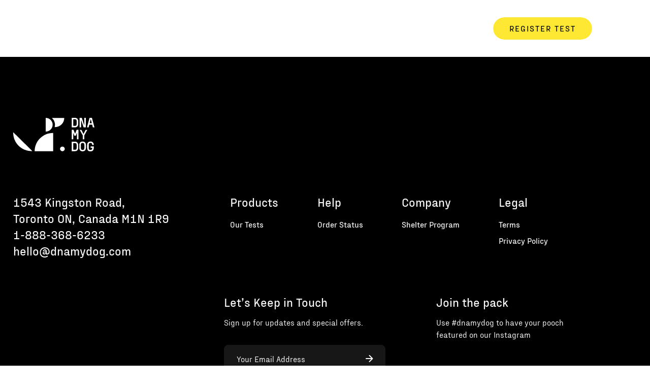

--- FILE ---
content_type: text/html; charset=UTF-8
request_url: https://dnamydog.com/science/
body_size: 12770
content:
<!doctype html>
<html lang="en">
<head>
  <meta charset="utf-8">
  <meta name="viewport" content="width=device-width, initial-scale=1.0">
    <title>Science | DNA My Dog</title>
  <meta name="description" content="">
  <meta property="og:title" content="Science | DNA My Dog">
  <meta property="og:description" content="">
  <meta property="og:image" content="">
  <meta property="og:image:width" content="1200">
  <meta property="og:image:height" content="630">
  <meta property="og:url" content="https://dnamydog.com/science/">
  <meta name="twitter:card" content="summary_large_image">
  <link rel="stylesheet" href="/wp-content/themes/dnamydog/style.css?v=2.2.1">
  <link rel="icon" href="/wp-content/themes/dnamydog/images/favicon.png" type="image/png">
  
<!-- All in One SEO 4.9.3 - aioseo.com -->
<meta name="robots" content="max-image-preview:large" />
<link rel="canonical" href="https://dnamydog.com/science/" />
<meta name="generator" content="All in One SEO (AIOSEO) 4.9.3" />
<meta property="og:locale" content="en_US" />
<meta property="og:site_name" content="DNA My Dog - Fast, Accurate Genetic and Allergy Tests" />
<meta property="og:type" content="article" />
<meta property="og:title" content="Science - DNA My Dog" />
<meta property="og:url" content="https://dnamydog.com/science/" />
<meta property="article:published_time" content="2022-11-24T21:39:45+00:00" />
<meta property="article:modified_time" content="2022-11-24T21:39:45+00:00" />
<meta name="twitter:card" content="summary_large_image" />
<meta name="twitter:title" content="Science - DNA My Dog" />
<script type="application/ld+json" class="aioseo-schema">
{"@context":"https:\/\/schema.org","@graph":[{"@type":"BreadcrumbList","@id":"https:\/\/dnamydog.com\/science\/#breadcrumblist","itemListElement":[{"@type":"ListItem","@id":"https:\/\/dnamydog.com#listItem","position":1,"name":"Home","item":"https:\/\/dnamydog.com","nextItem":{"@type":"ListItem","@id":"https:\/\/dnamydog.com\/science\/#listItem","name":"Science"}},{"@type":"ListItem","@id":"https:\/\/dnamydog.com\/science\/#listItem","position":2,"name":"Science","previousItem":{"@type":"ListItem","@id":"https:\/\/dnamydog.com#listItem","name":"Home"}}]},{"@type":"Organization","@id":"https:\/\/dnamydog.com\/#organization","name":"DNA My Dog","description":"Fast, Accurate Genetic and Allergy Tests","url":"https:\/\/dnamydog.com\/"},{"@type":"WebPage","@id":"https:\/\/dnamydog.com\/science\/#webpage","url":"https:\/\/dnamydog.com\/science\/","name":"Science - DNA My Dog","inLanguage":"en-CA","isPartOf":{"@id":"https:\/\/dnamydog.com\/#website"},"breadcrumb":{"@id":"https:\/\/dnamydog.com\/science\/#breadcrumblist"},"datePublished":"2022-11-24T16:39:45-05:00","dateModified":"2022-11-24T16:39:45-05:00"},{"@type":"WebSite","@id":"https:\/\/dnamydog.com\/#website","url":"https:\/\/dnamydog.com\/","name":"DNA My Dog","description":"Fast, Accurate Genetic and Allergy Tests","inLanguage":"en-CA","publisher":{"@id":"https:\/\/dnamydog.com\/#organization"}}]}
</script>
<!-- All in One SEO -->


<!-- Google Tag Manager for WordPress by gtm4wp.com -->
<script data-cfasync="false" data-pagespeed-no-defer>
var gtm4wp_datalayer_name = "dataLayer";
var dataLayer = dataLayer || [];
const gtm4wp_use_sku_instead = 0;
const gtm4wp_currency = 'CAD';
const gtm4wp_product_per_impression = 10;
const gtm4wp_clear_ecommerce = false;
const gtm4wp_datalayer_max_timeout = 2000;
</script>
<!-- End Google Tag Manager for WordPress by gtm4wp.com --><link rel='dns-prefetch' href='//www.dwin1.com' />
<link rel="alternate" title="oEmbed (JSON)" type="application/json+oembed" href="https://dnamydog.com/wp-json/oembed/1.0/embed?url=https%3A%2F%2Fdnamydog.com%2Fscience%2F&#038;lang=en" />
<link rel="alternate" title="oEmbed (XML)" type="text/xml+oembed" href="https://dnamydog.com/wp-json/oembed/1.0/embed?url=https%3A%2F%2Fdnamydog.com%2Fscience%2F&#038;format=xml&#038;lang=en" />
<style id='wp-img-auto-sizes-contain-inline-css' type='text/css'>
img:is([sizes=auto i],[sizes^="auto," i]){contain-intrinsic-size:3000px 1500px}
/*# sourceURL=wp-img-auto-sizes-contain-inline-css */
</style>
<link rel='stylesheet' id='wc-authorize-net-cim-credit-card-checkout-block-css' href='https://dnamydog.com/wp-content/plugins/woocommerce-gateway-authorize-net-cim/assets/css/blocks/wc-authorize-net-cim-checkout-block.css?ver=3.10.14' type='text/css' media='all' />
<link rel='stylesheet' id='wc-authorize-net-cim-echeck-checkout-block-css' href='https://dnamydog.com/wp-content/plugins/woocommerce-gateway-authorize-net-cim/assets/css/blocks/wc-authorize-net-cim-checkout-block.css?ver=3.10.14' type='text/css' media='all' />
<style id='wp-emoji-styles-inline-css' type='text/css'>

img.wp-smiley, img.emoji {
display: inline !important;
border: none !important;
box-shadow: none !important;
height: 1em !important;
width: 1em !important;
margin: 0 0.07em !important;
vertical-align: -0.1em !important;
background: none !important;
padding: 0 !important;
}
/*# sourceURL=wp-emoji-styles-inline-css */
</style>
<link rel='stylesheet' id='wp-block-library-css' href='https://dnamydog.com/wp-includes/css/dist/block-library/style.min.css?ver=6.9' type='text/css' media='all' />
<style id='global-styles-inline-css' type='text/css'>
:root{--wp--preset--aspect-ratio--square: 1;--wp--preset--aspect-ratio--4-3: 4/3;--wp--preset--aspect-ratio--3-4: 3/4;--wp--preset--aspect-ratio--3-2: 3/2;--wp--preset--aspect-ratio--2-3: 2/3;--wp--preset--aspect-ratio--16-9: 16/9;--wp--preset--aspect-ratio--9-16: 9/16;--wp--preset--color--black: #000000;--wp--preset--color--cyan-bluish-gray: #abb8c3;--wp--preset--color--white: #ffffff;--wp--preset--color--pale-pink: #f78da7;--wp--preset--color--vivid-red: #cf2e2e;--wp--preset--color--luminous-vivid-orange: #ff6900;--wp--preset--color--luminous-vivid-amber: #fcb900;--wp--preset--color--light-green-cyan: #7bdcb5;--wp--preset--color--vivid-green-cyan: #00d084;--wp--preset--color--pale-cyan-blue: #8ed1fc;--wp--preset--color--vivid-cyan-blue: #0693e3;--wp--preset--color--vivid-purple: #9b51e0;--wp--preset--gradient--vivid-cyan-blue-to-vivid-purple: linear-gradient(135deg,rgb(6,147,227) 0%,rgb(155,81,224) 100%);--wp--preset--gradient--light-green-cyan-to-vivid-green-cyan: linear-gradient(135deg,rgb(122,220,180) 0%,rgb(0,208,130) 100%);--wp--preset--gradient--luminous-vivid-amber-to-luminous-vivid-orange: linear-gradient(135deg,rgb(252,185,0) 0%,rgb(255,105,0) 100%);--wp--preset--gradient--luminous-vivid-orange-to-vivid-red: linear-gradient(135deg,rgb(255,105,0) 0%,rgb(207,46,46) 100%);--wp--preset--gradient--very-light-gray-to-cyan-bluish-gray: linear-gradient(135deg,rgb(238,238,238) 0%,rgb(169,184,195) 100%);--wp--preset--gradient--cool-to-warm-spectrum: linear-gradient(135deg,rgb(74,234,220) 0%,rgb(151,120,209) 20%,rgb(207,42,186) 40%,rgb(238,44,130) 60%,rgb(251,105,98) 80%,rgb(254,248,76) 100%);--wp--preset--gradient--blush-light-purple: linear-gradient(135deg,rgb(255,206,236) 0%,rgb(152,150,240) 100%);--wp--preset--gradient--blush-bordeaux: linear-gradient(135deg,rgb(254,205,165) 0%,rgb(254,45,45) 50%,rgb(107,0,62) 100%);--wp--preset--gradient--luminous-dusk: linear-gradient(135deg,rgb(255,203,112) 0%,rgb(199,81,192) 50%,rgb(65,88,208) 100%);--wp--preset--gradient--pale-ocean: linear-gradient(135deg,rgb(255,245,203) 0%,rgb(182,227,212) 50%,rgb(51,167,181) 100%);--wp--preset--gradient--electric-grass: linear-gradient(135deg,rgb(202,248,128) 0%,rgb(113,206,126) 100%);--wp--preset--gradient--midnight: linear-gradient(135deg,rgb(2,3,129) 0%,rgb(40,116,252) 100%);--wp--preset--font-size--small: 13px;--wp--preset--font-size--medium: 20px;--wp--preset--font-size--large: 36px;--wp--preset--font-size--x-large: 42px;--wp--preset--spacing--20: 0.44rem;--wp--preset--spacing--30: 0.67rem;--wp--preset--spacing--40: 1rem;--wp--preset--spacing--50: 1.5rem;--wp--preset--spacing--60: 2.25rem;--wp--preset--spacing--70: 3.38rem;--wp--preset--spacing--80: 5.06rem;--wp--preset--shadow--natural: 6px 6px 9px rgba(0, 0, 0, 0.2);--wp--preset--shadow--deep: 12px 12px 50px rgba(0, 0, 0, 0.4);--wp--preset--shadow--sharp: 6px 6px 0px rgba(0, 0, 0, 0.2);--wp--preset--shadow--outlined: 6px 6px 0px -3px rgb(255, 255, 255), 6px 6px rgb(0, 0, 0);--wp--preset--shadow--crisp: 6px 6px 0px rgb(0, 0, 0);}:where(.is-layout-flex){gap: 0.5em;}:where(.is-layout-grid){gap: 0.5em;}body .is-layout-flex{display: flex;}.is-layout-flex{flex-wrap: wrap;align-items: center;}.is-layout-flex > :is(*, div){margin: 0;}body .is-layout-grid{display: grid;}.is-layout-grid > :is(*, div){margin: 0;}:where(.wp-block-columns.is-layout-flex){gap: 2em;}:where(.wp-block-columns.is-layout-grid){gap: 2em;}:where(.wp-block-post-template.is-layout-flex){gap: 1.25em;}:where(.wp-block-post-template.is-layout-grid){gap: 1.25em;}.has-black-color{color: var(--wp--preset--color--black) !important;}.has-cyan-bluish-gray-color{color: var(--wp--preset--color--cyan-bluish-gray) !important;}.has-white-color{color: var(--wp--preset--color--white) !important;}.has-pale-pink-color{color: var(--wp--preset--color--pale-pink) !important;}.has-vivid-red-color{color: var(--wp--preset--color--vivid-red) !important;}.has-luminous-vivid-orange-color{color: var(--wp--preset--color--luminous-vivid-orange) !important;}.has-luminous-vivid-amber-color{color: var(--wp--preset--color--luminous-vivid-amber) !important;}.has-light-green-cyan-color{color: var(--wp--preset--color--light-green-cyan) !important;}.has-vivid-green-cyan-color{color: var(--wp--preset--color--vivid-green-cyan) !important;}.has-pale-cyan-blue-color{color: var(--wp--preset--color--pale-cyan-blue) !important;}.has-vivid-cyan-blue-color{color: var(--wp--preset--color--vivid-cyan-blue) !important;}.has-vivid-purple-color{color: var(--wp--preset--color--vivid-purple) !important;}.has-black-background-color{background-color: var(--wp--preset--color--black) !important;}.has-cyan-bluish-gray-background-color{background-color: var(--wp--preset--color--cyan-bluish-gray) !important;}.has-white-background-color{background-color: var(--wp--preset--color--white) !important;}.has-pale-pink-background-color{background-color: var(--wp--preset--color--pale-pink) !important;}.has-vivid-red-background-color{background-color: var(--wp--preset--color--vivid-red) !important;}.has-luminous-vivid-orange-background-color{background-color: var(--wp--preset--color--luminous-vivid-orange) !important;}.has-luminous-vivid-amber-background-color{background-color: var(--wp--preset--color--luminous-vivid-amber) !important;}.has-light-green-cyan-background-color{background-color: var(--wp--preset--color--light-green-cyan) !important;}.has-vivid-green-cyan-background-color{background-color: var(--wp--preset--color--vivid-green-cyan) !important;}.has-pale-cyan-blue-background-color{background-color: var(--wp--preset--color--pale-cyan-blue) !important;}.has-vivid-cyan-blue-background-color{background-color: var(--wp--preset--color--vivid-cyan-blue) !important;}.has-vivid-purple-background-color{background-color: var(--wp--preset--color--vivid-purple) !important;}.has-black-border-color{border-color: var(--wp--preset--color--black) !important;}.has-cyan-bluish-gray-border-color{border-color: var(--wp--preset--color--cyan-bluish-gray) !important;}.has-white-border-color{border-color: var(--wp--preset--color--white) !important;}.has-pale-pink-border-color{border-color: var(--wp--preset--color--pale-pink) !important;}.has-vivid-red-border-color{border-color: var(--wp--preset--color--vivid-red) !important;}.has-luminous-vivid-orange-border-color{border-color: var(--wp--preset--color--luminous-vivid-orange) !important;}.has-luminous-vivid-amber-border-color{border-color: var(--wp--preset--color--luminous-vivid-amber) !important;}.has-light-green-cyan-border-color{border-color: var(--wp--preset--color--light-green-cyan) !important;}.has-vivid-green-cyan-border-color{border-color: var(--wp--preset--color--vivid-green-cyan) !important;}.has-pale-cyan-blue-border-color{border-color: var(--wp--preset--color--pale-cyan-blue) !important;}.has-vivid-cyan-blue-border-color{border-color: var(--wp--preset--color--vivid-cyan-blue) !important;}.has-vivid-purple-border-color{border-color: var(--wp--preset--color--vivid-purple) !important;}.has-vivid-cyan-blue-to-vivid-purple-gradient-background{background: var(--wp--preset--gradient--vivid-cyan-blue-to-vivid-purple) !important;}.has-light-green-cyan-to-vivid-green-cyan-gradient-background{background: var(--wp--preset--gradient--light-green-cyan-to-vivid-green-cyan) !important;}.has-luminous-vivid-amber-to-luminous-vivid-orange-gradient-background{background: var(--wp--preset--gradient--luminous-vivid-amber-to-luminous-vivid-orange) !important;}.has-luminous-vivid-orange-to-vivid-red-gradient-background{background: var(--wp--preset--gradient--luminous-vivid-orange-to-vivid-red) !important;}.has-very-light-gray-to-cyan-bluish-gray-gradient-background{background: var(--wp--preset--gradient--very-light-gray-to-cyan-bluish-gray) !important;}.has-cool-to-warm-spectrum-gradient-background{background: var(--wp--preset--gradient--cool-to-warm-spectrum) !important;}.has-blush-light-purple-gradient-background{background: var(--wp--preset--gradient--blush-light-purple) !important;}.has-blush-bordeaux-gradient-background{background: var(--wp--preset--gradient--blush-bordeaux) !important;}.has-luminous-dusk-gradient-background{background: var(--wp--preset--gradient--luminous-dusk) !important;}.has-pale-ocean-gradient-background{background: var(--wp--preset--gradient--pale-ocean) !important;}.has-electric-grass-gradient-background{background: var(--wp--preset--gradient--electric-grass) !important;}.has-midnight-gradient-background{background: var(--wp--preset--gradient--midnight) !important;}.has-small-font-size{font-size: var(--wp--preset--font-size--small) !important;}.has-medium-font-size{font-size: var(--wp--preset--font-size--medium) !important;}.has-large-font-size{font-size: var(--wp--preset--font-size--large) !important;}.has-x-large-font-size{font-size: var(--wp--preset--font-size--x-large) !important;}
/*# sourceURL=global-styles-inline-css */
</style>

<style id='classic-theme-styles-inline-css' type='text/css'>
/*! This file is auto-generated */
.wp-block-button__link{color:#fff;background-color:#32373c;border-radius:9999px;box-shadow:none;text-decoration:none;padding:calc(.667em + 2px) calc(1.333em + 2px);font-size:1.125em}.wp-block-file__button{background:#32373c;color:#fff;text-decoration:none}
/*# sourceURL=/wp-includes/css/classic-themes.min.css */
</style>
<style id='woocommerce-inline-inline-css' type='text/css'>
.woocommerce form .form-row .required { visibility: visible; }
/*# sourceURL=woocommerce-inline-inline-css */
</style>
<link rel='stylesheet' id='affwp-forms-css' href='https://dnamydog.com/wp-content/plugins/affiliate-wp/assets/css/forms.min.css?ver=2.30.2' type='text/css' media='all' />
<link rel='stylesheet' id='cuw_template-css' href='https://dnamydog.com/wp-content/plugins/checkout-upsell-woocommerce/assets/css/template.css?ver=2.1.4' type='text/css' media='all' />
<link rel='stylesheet' id='cuw_frontend-css' href='https://dnamydog.com/wp-content/plugins/checkout-upsell-woocommerce/assets/css/frontend.css?ver=2.1.4' type='text/css' media='all' />
<script type="text/javascript" src="https://dnamydog.com/wp-includes/js/jquery/jquery.min.js?ver=3.7.1" id="jquery-core-js"></script>
<script type="text/javascript" src="https://dnamydog.com/wp-includes/js/jquery/jquery-migrate.min.js?ver=3.4.1" id="jquery-migrate-js"></script>
<script type="text/javascript" id="cartbounty-pro-js-extra">
/* <![CDATA[ */
var cartbounty_co = {"save_custom_fields":"1","checkout_fields":"#email, #billing_email, #billing-country, #billing_country, #billing-first_name, #billing_first_name, #billing-last_name, #billing_last_name, #billing-company, #billing_company, #billing-address_1, #billing_address_1, #billing-address_2, #billing_address_2, #billing-city, #billing_city, #billing-state, #billing_state, #billing-postcode, #billing_postcode, #billing-phone, #billing_phone, #shipping-country, #shipping_country, #shipping-first_name, #shipping_first_name, #shipping-last_name, #shipping_last_name, #shipping-company, #shipping_company, #shipping-address_1, #shipping_address_1, #shipping-address_2, #shipping_address_2, #shipping-city, #shipping_city, #shipping-state, #shipping_state, #shipping-postcode, #shipping_postcode, #shipping-phone, #checkbox-control-1, #ship-to-different-address-checkbox, #checkbox-control-0, #createaccount, #checkbox-control-2, #order-notes textarea, #order_comments","custom_email_selectors":".cartbounty-pro-custom-email-field, .login #username, .wpforms-container input[type=\"email\"], .sgpb-form input[type=\"email\"], .pum-container input[type=\"email\"], .nf-form-cont input[type=\"email\"], .wpcf7 input[type=\"email\"], .fluentform input[type=\"email\"], .sib_signup_form input[type=\"email\"], .mailpoet_form input[type=\"email\"], .tnp input[type=\"email\"], .om-element input[type=\"email\"], .om-holder input[type=\"email\"], .poptin-popup input[type=\"email\"], .gform_wrapper input[type=\"email\"], .paoc-popup input[type=\"email\"], .ays-pb-form input[type=\"email\"], .hustle-form input[type=\"email\"], .et_pb_section input[type=\"email\"], .brave_form_form input[type=\"email\"], .ppsPopupShell input[type=\"email\"], .xoo-el-container input[type=\"email\"], .xoo-el-container input[name=\"xoo-el-username\"]","custom_phone_selectors":".cartbounty-pro-custom-phone-field, .wpforms-container input[type=\"tel\"], .sgpb-form input[type=\"tel\"], .nf-form-cont input[type=\"tel\"], .wpcf7 input[type=\"tel\"], .fluentform input[type=\"tel\"], .om-element input[type=\"tel\"], .om-holder input[type=\"tel\"], .poptin-popup input[type=\"tel\"], .gform_wrapper input[type=\"tel\"], .paoc-popup input[type=\"tel\"], .ays-pb-form input[type=\"tel\"], .hustle-form input[name=\"phone\"], .et_pb_section input[type=\"tel\"], .xoo-el-container input[type=\"tel\"]","custom_button_selectors":".cartbounty-pro-add-to-cart, .add_to_cart_button, .ajax_add_to_cart, .single_add_to_cart_button, .yith-wfbt-submit-button","consent_field":"","email_validation":"^[^\\s@]+@[^\\s@]+\\.[^\\s@]{2,}$","phone_validation":"^[+0-9\\s]\\s?\\d[0-9\\s-.]{6,30}$","is_user_logged_in":"","recaptcha_enabled":"","recaptcha_site_key":"","language":"en_CA","nonce":"8c7ec30384","ajaxurl":"https://dnamydog.com/wp-admin/admin-ajax.php"};
//# sourceURL=cartbounty-pro-js-extra
/* ]]> */
</script>
<script type="text/javascript" src="https://dnamydog.com/wp-content/plugins/woo-save-abandoned-carts-pro/public/js/cartbounty-pro-public.js?ver=11.0" id="cartbounty-pro-js"></script>
<script type="text/javascript" src="https://dnamydog.com/wp-content/plugins/woocommerce/assets/js/jquery-blockui/jquery.blockUI.min.js?ver=2.7.0-wc.10.4.3" id="wc-jquery-blockui-js" defer="defer" data-wp-strategy="defer"></script>
<script type="text/javascript" id="wc-add-to-cart-js-extra">
/* <![CDATA[ */
var wc_add_to_cart_params = {"ajax_url":"/wp-admin/admin-ajax.php","wc_ajax_url":"/?wc-ajax=%%endpoint%%","i18n_view_cart":"View cart","cart_url":"https://dnamydog.com/shop/cart/","is_cart":"","cart_redirect_after_add":"no"};
//# sourceURL=wc-add-to-cart-js-extra
/* ]]> */
</script>
<script type="text/javascript" src="https://dnamydog.com/wp-content/plugins/woocommerce/assets/js/frontend/add-to-cart.min.js?ver=10.4.3" id="wc-add-to-cart-js" defer="defer" data-wp-strategy="defer"></script>
<script type="text/javascript" src="https://dnamydog.com/wp-content/plugins/woocommerce/assets/js/js-cookie/js.cookie.min.js?ver=2.1.4-wc.10.4.3" id="wc-js-cookie-js" defer="defer" data-wp-strategy="defer"></script>
<script type="text/javascript" id="woocommerce-js-extra">
/* <![CDATA[ */
var woocommerce_params = {"ajax_url":"/wp-admin/admin-ajax.php","wc_ajax_url":"/?wc-ajax=%%endpoint%%","i18n_password_show":"Show password","i18n_password_hide":"Hide password"};
//# sourceURL=woocommerce-js-extra
/* ]]> */
</script>
<script type="text/javascript" src="https://dnamydog.com/wp-content/plugins/woocommerce/assets/js/frontend/woocommerce.min.js?ver=10.4.3" id="woocommerce-js" defer="defer" data-wp-strategy="defer"></script>
<script type="text/javascript" src="https://dnamydog.com/wp-content/plugins/woocommerce/assets/js/jquery-cookie/jquery.cookie.min.js?ver=1.4.1-wc.10.4.3" id="wc-jquery-cookie-js" data-wp-strategy="defer"></script>
<script type="text/javascript" id="jquery-cookie-js-extra">
/* <![CDATA[ */
var affwp_scripts = {"ajaxurl":"https://dnamydog.com/wp-admin/admin-ajax.php"};
//# sourceURL=jquery-cookie-js-extra
/* ]]> */
</script>
<script type="text/javascript" id="affwp-tracking-js-extra">
/* <![CDATA[ */
var affwp_debug_vars = {"integrations":{"woocommerce":"WooCommerce"},"version":"2.30.2","currency":"USD","ref_cookie":"affwp_ref","visit_cookie":"affwp_ref_visit_id","campaign_cookie":"affwp_campaign"};
//# sourceURL=affwp-tracking-js-extra
/* ]]> */
</script>
<script type="text/javascript" src="https://dnamydog.com/wp-content/plugins/affiliate-wp/assets/js/tracking.min.js?ver=2.30.2" id="affwp-tracking-js"></script>
<script type="text/javascript" src="https://www.dwin1.com/38366.js?ver=1.5.4" defer data-noptimize></script>
<script type="text/javascript" id="shareasale-wc-tracker-autovoid-js-extra">
/* <![CDATA[ */
var shareasaleWcTrackerAutovoidData = {"autovoid_key":null,"autovoid_value":null};
//# sourceURL=shareasale-wc-tracker-autovoid-js-extra
/* ]]> */
</script>
<script type="text/javascript" src="https://dnamydog.com/wp-content/plugins/shareasale-wc-tracker/includes/js/shareasale-wc-tracker-autovoid.js?ver=1.5.4" id="shareasale-wc-tracker-autovoid-js"></script>
<script type="text/javascript" id="cuw_template-js-extra">
/* <![CDATA[ */
var cuw_template = {"data":{"woocommerce":{"price":{"format":"%1$s%2$s","symbol":"$","decimals":2,"decimal_separator":".","thousand_separator":","}}},"i18n":{"add_to_cart":{"text":"Add to cart","items":"items","all_items":"all items","selected_items":"selected items","number_to_text":{"1":"one","2":"both","3":"all three","4":"all four","5":"all five"}},"free":"Free"},"is_rtl":""};
//# sourceURL=cuw_template-js-extra
/* ]]> */
</script>
<script type="text/javascript" src="https://dnamydog.com/wp-content/plugins/checkout-upsell-woocommerce/assets/js/template.js?ver=2.1.4" id="cuw_template-js"></script>
<script type="text/javascript" id="cuw_frontend-js-extra">
/* <![CDATA[ */
var cuw_frontend = {"ajax_url":"https://dnamydog.com/wp-admin/admin-ajax.php","ajax_nonce":"121be4320b","is_cart":"","is_checkout":"","has_cart_block":"","has_checkout_block":"","dynamic_offer_display_enabled":""};
//# sourceURL=cuw_frontend-js-extra
/* ]]> */
</script>
<script type="text/javascript" src="https://dnamydog.com/wp-content/plugins/checkout-upsell-woocommerce/assets/js/frontend.js?ver=2.1.4" id="cuw_frontend-js"></script>
<link rel="https://api.w.org/" href="https://dnamydog.com/wp-json/" /><link rel="alternate" title="JSON" type="application/json" href="https://dnamydog.com/wp-json/wp/v2/pages/408" /><link rel="EditURI" type="application/rsd+xml" title="RSD" href="https://dnamydog.com/xmlrpc.php?rsd" />
<meta name="generator" content="WordPress 6.9" />
<meta name="generator" content="WooCommerce 10.4.3" />
<link rel='shortlink' href='https://dnamydog.com/?p=408' />
<script type="text/javascript">
var AFFWP = AFFWP || {};
AFFWP.referral_var = 'affiliate';
AFFWP.expiration = 15;
AFFWP.debug = 0;


AFFWP.referral_credit_last = 1;
</script>

<!-- Google Tag Manager for WordPress by gtm4wp.com -->
<!-- GTM Container placement set to automatic -->
<script data-cfasync="false" data-pagespeed-no-defer type="text/javascript">
var dataLayer_content = {"pagePostType":"page","pagePostType2":"single-page","pagePostAuthor":"zulu_tracy"};
dataLayer.push( dataLayer_content );
</script>
<script data-cfasync="false" data-pagespeed-no-defer type="text/javascript">
(function(w,d,s,l,i){w[l]=w[l]||[];w[l].push({'gtm.start':
new Date().getTime(),event:'gtm.js'});var f=d.getElementsByTagName(s)[0],
j=d.createElement(s),dl=l!='dataLayer'?'&l='+l:'';j.async=true;j.src=
'//www.googletagmanager.com/gtm.js?id='+i+dl;f.parentNode.insertBefore(j,f);
})(window,document,'script','dataLayer','GTM-PL5BFVH');
</script>
<!-- End Google Tag Manager for WordPress by gtm4wp.com -->	<noscript><style>.woocommerce-product-gallery{ opacity: 1 !important; }</style></noscript>

<link rel='stylesheet' id='wc-blocks-style-css' href='https://dnamydog.com/wp-content/plugins/woocommerce/assets/client/blocks/wc-blocks.css?ver=wc-10.4.3' type='text/css' media='all' />
</head>
<body class="page ">

  
<header class="header">

<style>
	.header-navigation-item:focus {
		outline:none;
		box-shadow: none;
	}
	[data-expanded=true] .header-navigation-sub-item:focus {
		outline:none;
		box-shadow: none;
	}
</style>
<style>
	.loader {
	z-index: 10;
	position: fixed;
			top: 35%;
			left: 57%;
	/* the colors */
	  --c1: #F36D00;
	  --c2: #9EECB5;
	  --c3: #FFDBD1;
	  --c4: #036DFF;
	  /**/
	  
	 width: 180px; /* control the size */
	  aspect-ratio: 8/5;
	  --_g: no-repeat radial-gradient(#000 68%,#0000 71%);
	  -webkit-mask: var(--_g),var(--_g),var(--_g);
	  -webkit-mask-size: 25% 40%;
	  background: 
		conic-gradient(var(--c1) 50%,var(--c2) 0) no-repeat,
		conic-gradient(var(--c3) 50%,var(--c4) 0) no-repeat;
	  background-size: 200% 50%;
	  animation: 
		back 3s   infinite steps(1),
		load 1.5s infinite linear;
	}
	
	@keyframes load {
	  0%   {-webkit-mask-position: 0% 0%  ,50% 0%  ,100% 0%  }
	  12.5%{-webkit-mask-position: 0% 50% ,50% 0%  ,100% 0%  }
	  25%  {-webkit-mask-position: 0% 100%,50% 50% ,100% 0%  }
	  37.5%{-webkit-mask-position: 0% 100%,50% 100%,100% 50% }
	  50%  {-webkit-mask-position: 0% 100%,50% 100%,100% 100%}
	  62.5%{-webkit-mask-position: 0% 50% ,50% 100%,100% 100%}
	  75%  {-webkit-mask-position: 0% 0%  ,50% 50% ,100% 100%}
	  87.5%{-webkit-mask-position: 0% 0%  ,50% 0%  ,100% 50% }
	  100% {-webkit-mask-position: 0% 0%  ,50% 0%  ,100% 0%  }
	}
	@keyframes back {
	  0%,
	  100%{background-position: 0%   0%,0%   100%}
	  25% {background-position: 100% 0%,0%   100%}
	  50% {background-position: 100% 0%,100% 100%}
	  75% {background-position: 0%   0%,100% 100%}
	}
	
	.loader--hidden{
		opacity: 0;
		visibility: hidden;	
	}
	@media screen and (max-width: 767px) {
	.loader {
			left: 35%;
			width: 100px;
	}
}
	
</style>

<style>
/*Lower where sub-items appear as Tests is too high given number of sub items*/
	@media screen and (min-width: 1024px) {
		.header-navigation-sub-listitem {
			padding: .2rem 0
		}
	}
</style>



  <div class="header-skip">
    <a class="header-skip-button button-cta" href="#main">
      Skip to main content
    </a>
  </div>

  <div class="header-toggle">
    <button class="header-toggle-button button-icon" data-icon="menu" data-style="light">
      Toggle Menu
    </button>
  </div>
  
  
  <div class="header-navigation">
    <a class="header-navigation-home" href="/">
      DNA My Dog
    </a>
    <nav class="header-navigation-container">
      <div class="header-navigation-group">

        <ul class="header-navigation-wrapper" role="menu">
        <li class="header-navigation-listitem" role="presentation">
          <a class="header-navigation-item" id="header-navigation-item-0-558" href="#" aria-haspopup="true" aria-expanded="false" aria-controls="header-navigation-0-558" role="menuitem" tabindex="0"><span>Tests</span></a>
          <div class="header-navigation-sub-container" id="header-navigation-0-558" role="region" aria-labelledby="header-navigation-item-0-558">
            <ul class="header-navigation-sub-wrapper" role="menu">
            <li class="header-navigation-sub-listitem" role="presentation">
              <a class="header-navigation-sub-item" href="/tests/" role="menuitem" tabindex="0">See All Tests</a>
            </li>
            <li class="header-navigation-sub-listitem" role="presentation">
              <a class="header-navigation-sub-item" href="/tests/essential-breed-id-test/" role="menuitem" tabindex="0">Essential Breed ID Test</a>
            </li>
            <li class="header-navigation-sub-listitem" role="presentation">
              <a class="header-navigation-sub-item" href="/tests/premium-breed-id-test/" role="menuitem" tabindex="0">Premium Breed ID Test</a>
            </li>
            <li class="header-navigation-sub-listitem" role="presentation">
              <a class="header-navigation-sub-item" href="/tests/canine-allergy-test/" role="menuitem" tabindex="0">Canine Allergy Test</a>
            </li>
            <li class="header-navigation-sub-listitem" role="presentation">
              <a class="header-navigation-sub-item" href="/tests/deceased-dog-dna-test/" role="menuitem" tabindex="0">Deceased Dog DNA Test</a>
            </li>
            <li class="header-navigation-sub-listitem" role="presentation">
              <a class="header-navigation-sub-item" href="/gift-cards/" role="menuitem" tabindex="0">Gift Cards</a>
            </li>
            <li class="header-navigation-sub-listitem" role="presentation">
              <a class="header-navigation-sub-item" href="/tests/sample-test-results/" role="menuitem" tabindex="0">Sample Results</a>
            </li>
            </ul>
          </div>
        </li>
        <li class="header-navigation-listitem" role="presentation">
          <a class="header-navigation-item" id="header-navigation-item-0-164" href="#" aria-haspopup="true" aria-expanded="false" aria-controls="header-navigation-0-164" role="menuitem" tabindex="0"><span>Science</span></a>
          <div class="header-navigation-sub-container" id="header-navigation-0-164" role="region" aria-labelledby="header-navigation-item-0-164">
            <ul class="header-navigation-sub-wrapper" role="menu">
            <li class="header-navigation-sub-listitem" role="presentation">
              <a class="header-navigation-sub-item" href="/science/breeds-we-test/" role="menuitem" tabindex="0">Breeds We Test</a>
            </li>
            <li class="header-navigation-sub-listitem" role="presentation">
              <a class="header-navigation-sub-item" href="/science/allergens-we-test/" role="menuitem" tabindex="0">Allergens We Test</a>
            </li>
            <li class="header-navigation-sub-listitem" role="presentation">
              <a class="header-navigation-sub-item" href="/science/determining-genetic-age/" role="menuitem" tabindex="0">Determining Genetic Age</a>
            </li>
            <li class="header-navigation-sub-listitem" role="presentation">
              <a class="header-navigation-sub-item" href="/science/inside-our-laboratory/" role="menuitem" tabindex="0">Inside Our Laboratory</a>
            </li>
            </ul>
          </div>
        </li>
        <li class="header-navigation-listitem" role="presentation">
          <a class="header-navigation-item" id="header-navigation-item-0-165" href="#" aria-haspopup="true" aria-expanded="false" aria-controls="header-navigation-0-165" role="menuitem" tabindex="0"><span>Company</span></a>
          <div class="header-navigation-sub-container" id="header-navigation-0-165" role="region" aria-labelledby="header-navigation-item-0-165">
            <ul class="header-navigation-sub-wrapper" role="menu">
            <li class="header-navigation-sub-listitem" role="presentation">
              <a class="header-navigation-sub-item" href="/company/our-story/" role="menuitem" tabindex="0">Our Story</a>
            </li>
            <li class="header-navigation-sub-listitem" role="presentation">
              <a class="header-navigation-sub-item" href="/company/news/" role="menuitem" tabindex="0">In The News</a>
            </li>
            <li class="header-navigation-sub-listitem" role="presentation">
              <a class="header-navigation-sub-item" href="/company/shelter-program/" role="menuitem" tabindex="0">Shelter Program</a>
            </li>
            </ul>
          </div>
        </li>
        <li class="header-navigation-listitem" role="presentation">
          <a class="header-navigation-item" id="header-navigation-item-0-166" href="#" aria-haspopup="true" aria-expanded="false" aria-controls="header-navigation-0-166" role="menuitem" tabindex="0"><span>Help</span></a>
          <div class="header-navigation-sub-container" id="header-navigation-0-166" role="region" aria-labelledby="header-navigation-item-0-166">
            <ul class="header-navigation-sub-wrapper" role="menu">
            <li class="header-navigation-sub-listitem" role="presentation">
              <a class="header-navigation-sub-item" href="/help/help-centre/" role="menuitem" tabindex="0">Help Centre</a>
            </li>
            <li class="header-navigation-sub-listitem" role="presentation">
              <a class="header-navigation-sub-item" href="/help/contact-us/" role="menuitem" tabindex="0">Contact Us</a>
            </li>
            <li class="header-navigation-sub-listitem" role="presentation">
              <a class="header-navigation-sub-item" href="/help/blog/" role="menuitem" tabindex="0">Blog</a>
            </li>
            </ul>
          </div>
        </li></ul>
		         <ul class="header-navigation-mobile header-navigation-wrapper" role="menu">
                   
       
      	 <li class="header-navigation-secondary header-navigation-listitem" role="presentation">
              <a class="header-navigation-sub-item" href="/sign-up" role="menuitem" tabindex="0" id = "SIGNUPM">
                <span>Subscribe</span>
              </a>
            </li>
          
            <li class="header-navigation-secondary header-navigation-listitem" role="presentation">
              <a class="header-navigation-sub-item" href="/sign-in" role="menuitem" tabindex="0" id = "SIGNM">
                <span>Sign In</span>
              </a>
            </li>
            <li class="header-navigation-listitem" role="presentation" >
              <a class="header-navigation-sub-item" href="/activate" role="menuitem" tabindex="0" id = "REGM">
                <span>Register Test</span>
              </a>
            </li>
                  </ul>
      </div>
    </nav>
  </div>

  <ul class="header-actions">
         <li class="header-actions-signin">
        <a class="header-actions-signin-link" href="/sign-up" id = "SIGNUP">
          Subscribe
        </a>
      </li>
    
    
      <li class="header-actions-signin">
        <a class="header-actions-signin-link" href="/sign-in" id = "SIGN">
          Sign In
        </a>
      </li>
      <li class="header-actions-register">
        <a class="header-actions-register-link button-primary button-large" href="/activate" id = "REG">
          Register Test
        </a>
      </li>
        <li class="header-actions-cart">
      <a class="header-actions-cart-link button-icon" href="/cart" data-icon="cart" data-style="light">
        Open Cart
      </a>
    </li>
  </ul>
  
  
 

<script>
	//Trap the Results Button
	const RESbtn = document.getElementById("RES");
	//Trap the click event
	RESbtn.addEventListener("click", function() {
		//remove the loader-hidden you set when form finishes loading to make spinner visible
		document.querySelector(".loader").classList.remove("loader--hidden");
	});
	
	//Trap the Results Mobile Button
	const RESMbtn = document.getElementById("RESM");
	//Trap the click event
	RESMbtn.addEventListener("click", function() {
		//remove the loader-hidden you set when form finishes loading to make spinner visible
		document.querySelector(".loader").classList.remove("loader--hidden");
	});
	
	//Trap the Activate Button
	const ACTbtn = document.getElementById("ACT");
	//Trap the click event
	ACTbtn.addEventListener("click", function() {
		//remove the loader-hidden you set when form finishes loading to make spinner visible
		document.querySelector(".loader").classList.remove("loader--hidden");
	});
	
	//Trap the Activate MobileButton
	const ACTMbtn = document.getElementById("ACTM");
	//Trap the click event
	ACTMbtn.addEventListener("click", function() {
		//remove the loader-hidden you set when form finishes loading to make spinner visible
		document.querySelector(".loader").classList.remove("loader--hidden");
	});
	
	//Trap the Settings Button
	const SETbtn = document.getElementById("SET");
	//Trap the click event
	SETbtn.addEventListener("click", function() {
		//remove the loader-hidden you set when form finishes loading to make spinner visible
		document.querySelector(".loader").classList.remove("loader--hidden");
	});
	
	//Trap the Settings Mobile Button
	const SETMbtn = document.getElementById("SETM");
	//Trap the click event
	SETMbtn.addEventListener("click", function() {
		//remove the loader-hidden you set when form finishes loading to make spinner visible
		document.querySelector(".loader").classList.remove("loader--hidden");
	});
	
	//Trap the SignUp Button
	const SIGNUPbtn = document.getElementById("SIGNUP");
	//Trap the click event
	SIGNUPbtn.addEventListener("click", function() {
		//remove the loader-hidden you set when form finishes loading to make spinner visible
		document.querySelector(".loader").classList.remove("loader--hidden");
	});
	
	//Trap the SignIn Button
	const SIGNbtn = document.getElementById("SIGN");
	//Trap the click event
	SIGNbtn.addEventListener("click", function() {
		//remove the loader-hidden you set when form finishes loading to make spinner visible
		document.querySelector(".loader").classList.remove("loader--hidden");
	});
	
	//Trap the SignIn Mobile Button
	const SIGNUPMbtn = document.getElementById("SIGNUPM");
	//Trap the click event
	SIGNUPMbtn.addEventListener("click", function() {
		//remove the loader-hidden you set when form finishes loading to make spinner visible
		document.querySelector(".loader").classList.remove("loader--hidden");
	});
	
	//Trap the SignIn Mobile Button
	const SIGNMbtn = document.getElementById("SIGNM");
	//Trap the click event
	SIGNMbtn.addEventListener("click", function() {
		//remove the loader-hidden you set when form finishes loading to make spinner visible
		document.querySelector(".loader").classList.remove("loader--hidden");
	});
	
	//Trap the Register Button
	const REGbtn = document.getElementById("REG");
	//Trap the click event
	REGbtn.addEventListener("click", function() {
		//remove the loader-hidden you set when form finishes loading to make spinner visible
		document.querySelector(".loader").classList.remove("loader--hidden");
	});
	
	//Trap the Register Mobile Button
	const REGMbtn = document.getElementById("REGM");
	//Trap the click event
	REGMbtn.addEventListener("click", function() {
		//remove the loader-hidden you set when form finishes loading to make spinner visible
		document.querySelector(".loader").classList.remove("loader--hidden");
	});
	
	//Trap the Logout Button
	const LOGbtn = document.getElementById("LOG");
	//Trap the click event
	LOGbtn.addEventListener("click", function() {
		//remove the loader-hidden you set when form finishes loading to make spinner visible
		document.querySelector(".loader").classList.remove("loader--hidden");
	});
	
	//Trap the Logout Mobile Button
	const LOGMbtn = document.getElementById("LOGM");
	//Trap the click event
	LOGMbtn.addEventListener("click", function() {
		//remove the loader-hidden you set when form finishes loading to make spinner visible
		document.querySelector(".loader").classList.remove("loader--hidden");
	});
</script>


</header>


<div class = "loader" > </div>
<script>
	window.addEventListener("load", function() {
		document.querySelector(".loader").classList.add("loader--hidden");
	});
</script>
  <main class="main" id="main" tabindex="-1">

  </main>

  
<footer class="footer">
  <div class="wrapper">
    <div class="footer-brand">
      <a class="footer-brand-logo" href="/">
        <img src="/wp-content/themes/dnamydog/images/dnamydog-logo-white.svg" alt="DNA My Dog">
      </a>
    </div>
    <div class="footer-row">
      <div class="footer-address">
        1543 Kingston Road,<br>
        Toronto ON, Canada M1N 1R9<br>
        <a class="footer-address-contact" href="tel:+18883686233">
          1-888-368-6233
        </a><br>
        <a class="footer-address-contact" href="mailto:hello@dnamydog.com">
          hello@dnamydog.com
        </a>
      </div>
      <nav class="footer-navigation">
        <ul class="footer-navigation-wrapper" role="menu">
        <li class="footer-navigation-listitem" role="presentation">
          <a class="footer-navigation-item" id="footer-navigation-item-0-326" href="#" aria-haspopup="true" aria-expanded="false" aria-controls="footer-navigation-0-326" role="menuitem" tabindex="0"><span>Products</span></a>
          <div class="footer-navigation-sub-container" id="footer-navigation-0-326" role="region" aria-labelledby="footer-navigation-item-0-326">
            <ul class="footer-navigation-sub-wrapper" role="menu">
            <li class="footer-navigation-sub-listitem" role="presentation">
              <a class="footer-navigation-sub-item" href="/tests/" role="menuitem" tabindex="0">Our Tests</a>
            </li>
            </ul>
          </div>
        </li>
        <li class="footer-navigation-listitem" role="presentation">
          <a class="footer-navigation-item" id="footer-navigation-item-0-328" href="#" aria-haspopup="true" aria-expanded="false" aria-controls="footer-navigation-0-328" role="menuitem" tabindex="0"><span>Help</span></a>
          <div class="footer-navigation-sub-container" id="footer-navigation-0-328" role="region" aria-labelledby="footer-navigation-item-0-328">
            <ul class="footer-navigation-sub-wrapper" role="menu">
            <li class="footer-navigation-sub-listitem" role="presentation">
              <a class="footer-navigation-sub-item" href="/sign-in/" role="menuitem" tabindex="0">Order Status</a>
            </li>
            </ul>
          </div>
        </li>
        <li class="footer-navigation-listitem" role="presentation">
          <a class="footer-navigation-item" id="footer-navigation-item-0-321" href="/company/" aria-haspopup="true" aria-expanded="false" aria-controls="footer-navigation-0-321" role="menuitem" tabindex="0"><span>Company</span></a>
          <div class="footer-navigation-sub-container" id="footer-navigation-0-321" role="region" aria-labelledby="footer-navigation-item-0-321">
            <ul class="footer-navigation-sub-wrapper" role="menu">
            <li class="footer-navigation-sub-listitem" role="presentation">
              <a class="footer-navigation-sub-item" href="/company/shelter-program/" role="menuitem" tabindex="0">Shelter Program</a>
            </li>
            </ul>
          </div>
        </li>
        <li class="footer-navigation-listitem" role="presentation">
          <a class="footer-navigation-item" id="footer-navigation-item-0-336" href="#" aria-haspopup="true" aria-expanded="false" aria-controls="footer-navigation-0-336" role="menuitem" tabindex="0"><span>Legal</span></a>
          <div class="footer-navigation-sub-container" id="footer-navigation-0-336" role="region" aria-labelledby="footer-navigation-item-0-336">
            <ul class="footer-navigation-sub-wrapper" role="menu">
            <li class="footer-navigation-sub-listitem" role="presentation">
              <a class="footer-navigation-sub-item" href="/legal/" role="menuitem" tabindex="0">Terms</a>
            </li>
            <li class="footer-navigation-sub-listitem" role="presentation">
              <a class="footer-navigation-sub-item" href="/privacy-policy/" role="menuitem" tabindex="0">Privacy Policy</a>
            </li>
            </ul>
          </div>
        </li></ul>
      </nav>
    </div>
    <div class="footer-row">
      <div class="footer-newsletter">
        <div class="footer-newsletter-heading">
          Let’s Keep in Touch
        </div>
        <div class="footer-newsletter-summary">
          Sign up for updates and special offers.
        </div>

        <!-- Begin Mailchimp Signup Form -->
        <div id="mc_embed_signup">
          <form action="https://dnamydog.us4.list-manage.com/subscribe/post?u=a903e617e27d954b1eb8d35e9&amp;id=5f6c986338&amp;f_id=00a0e3e9f0" method="post" id="mc-embedded-subscribe-form" name="mc-embedded-subscribe-form" class="validate" target="_blank" novalidate>
            <div id="mc_embed_signup_scroll">
              <div class="mc-field-group form-input">
                <div class="email-wrapper">
                  <input type="email" value="" name="EMAIL" class="required email form-input-text" id="mce-EMAIL" placeholder="Your Email Address" required>
                  <img src="/wp-content/themes/dnamydog/images/icons/dnamydog-icon-action-arrow-right-white.svg">
                  <div class="clear footer-newsletter-submit">
                    <input type="submit" value="" name="subscribe" id="mc-embedded-subscribe" class="button">
                  </div>
                </div>
                <span id="mce-EMAIL-HELPERTEXT" class="helper_text"></span>
              </div>
              <div id="mce-responses" class="clear">
                <div class="response form-input-error" id="mce-error-response" style="display:none"></div>
                <div class="response form-input-success" id="mce-success-response" style="display:none"></div>
              </div>
              <!-- real people should not fill this in and expect good things - do not remove this or risk form bot signups-->
              <div style="position: absolute; left: -5000px;" aria-hidden="true"><input type="text" name="b_a903e617e27d954b1eb8d35e9_5f6c986338" tabindex="-1" value=""></div>

            </div>
          </form>
        </div>
        <div class="footer-newsletter-legal text-small">By submitting my email address, I agree to receive communication and updates from DNA My Dog.</div>
      </div>
      <div class="footer-social">
        <div class="footer-social-heading">
          Join the pack
        </div>
        <div class="footer-social-summary">
          Use #dnamydog to have your pooch featured on our Instagram
        </div>
        <ul class="footer-social-list">
          <!--<li>
            <a class="footer-social-item" href="https://www.twitter.com/DNAMYDOG" target="_blank">
              <img src="/wp-content/themes/dnamydog/images/icons/dnamydog-icon-social-twitter-white.svg" alt="Follow us on Twitter - opens in new window">
            </a>
          </li>-->
          <li>
            <a class="footer-social-item" href="https://www.facebook.com/DnaMyDog" target="_blank">
              <img src="/wp-content/themes/dnamydog/images/icons/dnamydog-icon-social-facebook-white.svg" alt="Follow us on Facebook - opens in new window">
            </a>
          </li>
          <li>
            <a class="footer-social-item" href="https://www.instagram.com/dnamydog" target="_blank">
              <img src="/wp-content/themes/dnamydog/images/icons/dnamydog-icon-social-instagram-white.svg" alt="Follow us on Instagram - opens in new window">
            </a>
          </li>
          <li>
            <a class="footer-social-item" href="https://www.tiktok.com/@dnamydog" target="_blank">
              <img src="/wp-content/themes/dnamydog/images/icons/dnamydog-icon-social-tiktok-white.svg" alt="Follow us on TikTok - opens in new window">
            </a>
          </li>
          <li>
            <a class="footer-social-item" href="https://www.youtube.com/@DNA_My_Dog" target="_blank">
              <img src="/wp-content/themes/dnamydog/images/icons/dnamydog-icon-social-youtube-white.svg" alt="Follow us on YouTube - opens in new window">
            </a>
          </li>
        </ul>
      </div>
    </div>
    <div class="footer-legal">
      &copy; <script>document.write(new Date().getFullYear())</script> DNA My Dog. All rights reserved.
    </div>
  </div>
</footer>
<script type='text/javascript' src='//s3.amazonaws.com/downloads.mailchimp.com/js/mc-validate.js'></script>
<script type='text/javascript'>
  (function($) {
    window.fnames = new Array();
    window.ftypes = new Array();
    fnames[0] = 'EMAIL';
    ftypes[0] = 'email';
    fnames[1] = 'FNAME';
    ftypes[1] = 'text';
    fnames[2] = 'LNAME';
    ftypes[2] = 'text';
    fnames[3] = 'ADDRESS';
    ftypes[3] = 'address';
    fnames[4] = 'PHONE';
    ftypes[4] = 'phone';
  }(jQuery));
  var $mcj = jQuery.noConflict(true);
</script>
<!--End mc_embed_signup-->

<script async src="https://www.googletagmanager.com/gtag/js?id=GTM-PL5BFVH"></script>


  <script src="/wp-content/themes/dnamydog/scripts/main.js?v=2.2.1"></script>

  
<script type="speculationrules">
{"prefetch":[{"source":"document","where":{"and":[{"href_matches":"/*"},{"not":{"href_matches":["/wp-*.php","/wp-admin/*","/wp-content/uploads/*","/wp-content/*","/wp-content/plugins/*","/wp-content/themes/dnamydog/*","/*\\?(.+)"]}},{"not":{"selector_matches":"a[rel~=\"nofollow\"]"}},{"not":{"selector_matches":".no-prefetch, .no-prefetch a"}}]},"eagerness":"conservative"}]}
</script>
<script type="text/javascript">jQuery(function($){		function load_authorize_net_cim_credit_card_payment_form_handler() {
			window.wc_authorize_net_cim_credit_card_payment_form_handler = new WC_Authorize_Net_Payment_Form_Handler( {"plugin_id":"authorize_net_cim","id":"authorize_net_cim_credit_card","id_dasherized":"authorize-net-cim-credit-card","type":"credit-card","csc_required":true,"csc_required_for_tokens":false,"logging_enabled":false,"lightbox_enabled":false,"login_id":"2583ptJWg","client_key":"2QDc67UvF6cjTtN25umrmYMEGyE6SXFnKqn8W9Ygj3a4G8ePAZqrN4u5Q7dc68f5","general_error":"An error occurred, please try again or try an alternate form of payment.","ajax_url":"https:\/\/dnamydog.com\/wp-admin\/admin-ajax.php","ajax_log_nonce":"0b6605ad52","enabled_card_types":["visa","mastercard","amex"]} );window.jQuery( document.body ).trigger( "update_checkout" );		}

		try {

			if ( 'undefined' !== typeof WC_Authorize_Net_Payment_Form_Handler ) {
				load_authorize_net_cim_credit_card_payment_form_handler();
			} else {
				window.jQuery( document.body ).on( 'wc_authorize_net_payment_form_handler_loaded', load_authorize_net_cim_credit_card_payment_form_handler );
			}

		} catch ( err ) {

			
		var errorName    = '',
		    errorMessage = '';

		if ( 'undefined' === typeof err || 0 === err.length || ! err ) {
			errorName    = 'A script error has occurred.';
			errorMessage = 'The script WC_Authorize_Net_Payment_Form_Handler could not be loaded.';
		} else {
			errorName    = 'undefined' !== typeof err.name    ? err.name    : '';
			errorMessage = 'undefined' !== typeof err.message ? err.message : '';
		}

		
		jQuery.post( 'https://dnamydog.com/wp-admin/admin-ajax.php', {
			action:   'wc_authorize_net_cim_credit_card_payment_form_log_script_event',
			security: '568cff8efd',
			name:     errorName,
			message:  errorMessage,
		} );

				}
		});</script>
<script type="text/javascript">jQuery(function($){		function load_authorize_net_cim_echeck_payment_form_handler() {
			window.wc_authorize_net_cim_echeck_payment_form_handler = new WC_Authorize_Net_Payment_Form_Handler( {"plugin_id":"authorize_net_cim","id":"authorize_net_cim_echeck","id_dasherized":"authorize-net-cim-echeck","type":"echeck","csc_required":false,"csc_required_for_tokens":false,"logging_enabled":false,"lightbox_enabled":false,"login_id":"2583ptJWg","client_key":"2QDc67UvF6cjTtN25umrmYMEGyE6SXFnKqn8W9Ygj3a4G8ePAZqrN4u5Q7dc68f5","general_error":"An error occurred, please try again or try an alternate form of payment.","ajax_url":"https:\/\/dnamydog.com\/wp-admin\/admin-ajax.php","ajax_log_nonce":"26eb957a17"} );window.jQuery( document.body ).trigger( "update_checkout" );		}

		try {

			if ( 'undefined' !== typeof WC_Authorize_Net_Payment_Form_Handler ) {
				load_authorize_net_cim_echeck_payment_form_handler();
			} else {
				window.jQuery( document.body ).on( 'wc_authorize_net_payment_form_handler_loaded', load_authorize_net_cim_echeck_payment_form_handler );
			}

		} catch ( err ) {

			
		var errorName    = '',
		    errorMessage = '';

		if ( 'undefined' === typeof err || 0 === err.length || ! err ) {
			errorName    = 'A script error has occurred.';
			errorMessage = 'The script WC_Authorize_Net_Payment_Form_Handler could not be loaded.';
		} else {
			errorName    = 'undefined' !== typeof err.name    ? err.name    : '';
			errorMessage = 'undefined' !== typeof err.message ? err.message : '';
		}

		
		jQuery.post( 'https://dnamydog.com/wp-admin/admin-ajax.php', {
			action:   'wc_authorize_net_cim_echeck_payment_form_log_script_event',
			security: 'c4cbf11830',
			name:     errorName,
			message:  errorMessage,
		} );

				}
		});</script>
<script type="text/javascript" src="https://dnamydog.com/wp-content/plugins/duracelltomi-google-tag-manager/dist/js/gtm4wp-ecommerce-generic.js?ver=1.22.3" id="gtm4wp-ecommerce-generic-js"></script>
<script type="text/javascript" src="https://dnamydog.com/wp-content/plugins/duracelltomi-google-tag-manager/dist/js/gtm4wp-woocommerce.js?ver=1.22.3" id="gtm4wp-woocommerce-js"></script>
<script type="text/javascript" src="https://dnamydog.com/wp-content/plugins/woocommerce/assets/js/jquery-payment/jquery.payment.min.js?ver=3.0.0-wc.10.4.3" id="wc-jquery-payment-js" data-wp-strategy="defer"></script>
<script type="text/javascript" id="sv-wc-payment-gateway-payment-form-v5_15_12-js-extra">
/* <![CDATA[ */
var sv_wc_payment_gateway_payment_form_params = {"order_button_text":"Place order","card_number_missing":"Card number is missing","card_number_invalid":"Card number is invalid","card_number_digits_invalid":"Card number is invalid (only digits allowed)","card_number_length_invalid":"Card number is invalid (wrong length)","card_type_invalid":"Card is invalid","card_type_invalid_specific_type":"{card_type} card is invalid","cvv_missing":"Card security code is missing","cvv_digits_invalid":"Card security code is invalid (only digits are allowed)","cvv_length_invalid":"Card security code is invalid (must be 3 or 4 digits)","card_exp_date_invalid":"Card expiration date is invalid","check_number_digits_invalid":"Check Number is invalid (only digits are allowed)","check_number_missing":"Check Number is missing","drivers_license_state_missing":"Driver's license state is missing","drivers_license_number_missing":"Driver's license number is missing","drivers_license_number_invalid":"Driver's license number is invalid","account_number_missing":"Account Number is missing","account_number_invalid":"Account Number is invalid (only digits are allowed)","account_number_length_invalid":"Account Number is invalid (must be between 5 and 17 digits)","routing_number_missing":"Routing Number is missing","routing_number_digits_invalid":"Routing Number is invalid (only digits are allowed)","routing_number_length_invalid":"Routing Number is invalid (must be 9 digits)"};
//# sourceURL=sv-wc-payment-gateway-payment-form-v5_15_12-js-extra
/* ]]> */
</script>
<script type="text/javascript" src="https://dnamydog.com/wp-content/plugins/woocommerce-gateway-authorize-net-cim/vendor/skyverge/wc-plugin-framework/woocommerce/payment-gateway/assets/dist/frontend/sv-wc-payment-gateway-payment-form.js?ver=5.15.12" id="sv-wc-payment-gateway-payment-form-v5_15_12-js"></script>
<script type="text/javascript" src="https://dnamydog.com/wp-content/plugins/woocommerce/assets/js/sourcebuster/sourcebuster.min.js?ver=10.4.3" id="sourcebuster-js-js"></script>
<script type="text/javascript" id="wc-order-attribution-js-extra">
/* <![CDATA[ */
var wc_order_attribution = {"params":{"lifetime":1.0e-5,"session":30,"base64":false,"ajaxurl":"https://dnamydog.com/wp-admin/admin-ajax.php","prefix":"wc_order_attribution_","allowTracking":true},"fields":{"source_type":"current.typ","referrer":"current_add.rf","utm_campaign":"current.cmp","utm_source":"current.src","utm_medium":"current.mdm","utm_content":"current.cnt","utm_id":"current.id","utm_term":"current.trm","utm_source_platform":"current.plt","utm_creative_format":"current.fmt","utm_marketing_tactic":"current.tct","session_entry":"current_add.ep","session_start_time":"current_add.fd","session_pages":"session.pgs","session_count":"udata.vst","user_agent":"udata.uag"}};
//# sourceURL=wc-order-attribution-js-extra
/* ]]> */
</script>
<script type="text/javascript" src="https://dnamydog.com/wp-content/plugins/woocommerce/assets/js/frontend/order-attribution.min.js?ver=10.4.3" id="wc-order-attribution-js"></script>
<script id="wp-emoji-settings" type="application/json">
{"baseUrl":"https://s.w.org/images/core/emoji/17.0.2/72x72/","ext":".png","svgUrl":"https://s.w.org/images/core/emoji/17.0.2/svg/","svgExt":".svg","source":{"concatemoji":"https://dnamydog.com/wp-includes/js/wp-emoji-release.min.js?ver=6.9"}}
</script>
<script type="module">
/* <![CDATA[ */
/*! This file is auto-generated */
const a=JSON.parse(document.getElementById("wp-emoji-settings").textContent),o=(window._wpemojiSettings=a,"wpEmojiSettingsSupports"),s=["flag","emoji"];function i(e){try{var t={supportTests:e,timestamp:(new Date).valueOf()};sessionStorage.setItem(o,JSON.stringify(t))}catch(e){}}function c(e,t,n){e.clearRect(0,0,e.canvas.width,e.canvas.height),e.fillText(t,0,0);t=new Uint32Array(e.getImageData(0,0,e.canvas.width,e.canvas.height).data);e.clearRect(0,0,e.canvas.width,e.canvas.height),e.fillText(n,0,0);const a=new Uint32Array(e.getImageData(0,0,e.canvas.width,e.canvas.height).data);return t.every((e,t)=>e===a[t])}function p(e,t){e.clearRect(0,0,e.canvas.width,e.canvas.height),e.fillText(t,0,0);var n=e.getImageData(16,16,1,1);for(let e=0;e<n.data.length;e++)if(0!==n.data[e])return!1;return!0}function u(e,t,n,a){switch(t){case"flag":return n(e,"\ud83c\udff3\ufe0f\u200d\u26a7\ufe0f","\ud83c\udff3\ufe0f\u200b\u26a7\ufe0f")?!1:!n(e,"\ud83c\udde8\ud83c\uddf6","\ud83c\udde8\u200b\ud83c\uddf6")&&!n(e,"\ud83c\udff4\udb40\udc67\udb40\udc62\udb40\udc65\udb40\udc6e\udb40\udc67\udb40\udc7f","\ud83c\udff4\u200b\udb40\udc67\u200b\udb40\udc62\u200b\udb40\udc65\u200b\udb40\udc6e\u200b\udb40\udc67\u200b\udb40\udc7f");case"emoji":return!a(e,"\ud83e\u1fac8")}return!1}function f(e,t,n,a){let r;const o=(r="undefined"!=typeof WorkerGlobalScope&&self instanceof WorkerGlobalScope?new OffscreenCanvas(300,150):document.createElement("canvas")).getContext("2d",{willReadFrequently:!0}),s=(o.textBaseline="top",o.font="600 32px Arial",{});return e.forEach(e=>{s[e]=t(o,e,n,a)}),s}function r(e){var t=document.createElement("script");t.src=e,t.defer=!0,document.head.appendChild(t)}a.supports={everything:!0,everythingExceptFlag:!0},new Promise(t=>{let n=function(){try{var e=JSON.parse(sessionStorage.getItem(o));if("object"==typeof e&&"number"==typeof e.timestamp&&(new Date).valueOf()<e.timestamp+604800&&"object"==typeof e.supportTests)return e.supportTests}catch(e){}return null}();if(!n){if("undefined"!=typeof Worker&&"undefined"!=typeof OffscreenCanvas&&"undefined"!=typeof URL&&URL.createObjectURL&&"undefined"!=typeof Blob)try{var e="postMessage("+f.toString()+"("+[JSON.stringify(s),u.toString(),c.toString(),p.toString()].join(",")+"));",a=new Blob([e],{type:"text/javascript"});const r=new Worker(URL.createObjectURL(a),{name:"wpTestEmojiSupports"});return void(r.onmessage=e=>{i(n=e.data),r.terminate(),t(n)})}catch(e){}i(n=f(s,u,c,p))}t(n)}).then(e=>{for(const n in e)a.supports[n]=e[n],a.supports.everything=a.supports.everything&&a.supports[n],"flag"!==n&&(a.supports.everythingExceptFlag=a.supports.everythingExceptFlag&&a.supports[n]);var t;a.supports.everythingExceptFlag=a.supports.everythingExceptFlag&&!a.supports.flag,a.supports.everything||((t=a.source||{}).concatemoji?r(t.concatemoji):t.wpemoji&&t.twemoji&&(r(t.twemoji),r(t.wpemoji)))});
//# sourceURL=https://dnamydog.com/wp-includes/js/wp-emoji-loader.min.js
/* ]]> */
</script>

</body>
</html>


--- FILE ---
content_type: text/css
request_url: https://dnamydog.com/wp-content/themes/dnamydog/style.css?v=2.2.1
body_size: 17874
content:
/*!
Theme Name: DNA My Dog
Author URI: https://www.dnamydog.com/
Author: DNA My Dog
Text Domain: dnamydog
Version: 2.2.1
Description: The theme for DNA My Dog website.
*/html,body,div,span,main,iframe,h1,h2,h3,h4,h5,h6,p,blockquote,pre,a,address,cite,code,del,dfn,em,img,ins,kbd,q,s,samp,small,strong,sub,sup,var,b,u,i,dl,dt,dd,ol,ul,li,fieldset,form,label,legend,table,caption,tbody,tfoot,thead,tr,th,td,article,aside,canvas,details,embed,figure,figcaption,footer,header,menu,nav,section,summary,audio,video{margin:0;padding:0;border:0;font-size:100%;font:inherit;vertical-align:baseline}html{font-size:10px}body{font-size:1.6rem;font-style:normal;line-height:1}a{color:inherit}b,strong{font-weight:900}i,em{font-style:italic}img,article,aside,details,figcaption,figure,footer,header,main,menu,nav,section{display:block}ol,ul{list-style:none}blockquote,q{quotes:none}blockquote:before,blockquote:before,q:before,q:before{content:"";content:none}input,textarea,button{font-family:inherit;font-size:inherit;-webkit-appearance:none;-moz-appearance:none;appearance:none;background:rgba(0,0,0,0);border:0 none}table{border-collapse:collapse;border-spacing:0}template{display:none}html{--color-black: #000000;--color-white: #FFFFFF;--color-grey: #E7E7E8;--color-green-dark: #008851;--color-green-light: #A3F2BA;--color-blue-dark: #036DFF;--color-blue-light: #82E5FF;--color-orange-dark: #F36D00;--color-orange-light: #FFAA00;--color-red: #E8494C;--color-pink: #FFDBD1;--color-yellow: #FFE833;--color-greyhound: #E7E7E8;--color-park: #008851;--color-home: #036DFF;--color-run: #F36D00;--color-ball: #FFAA00;--color-energy: #E8494C;--color-quirky: #A3F2BA;--color-kind: #82E5FF;--color-calm: #FFDBD1;--color-joy: #FFE833;--color-park-tint-90: #E6F3EE;--color-park-tint-60: #99CFB9;--color-park-tint-30: #4DAC85;--color-home-tint-90: #E6F0FF;--color-home-tint-60: #9AC5FF;--color-home-tint-30: #4F99FF;--color-run-tint-90: #FEF0E6;--color-run-tint-60: #FAC599;--color-run-tint-30: #F7994D;--color-ball-tint-90: #FFF7E6;--color-ball-tint-60: #FFDD99;--color-ball-tint-30: #FFC44D;--color-greyhound-tint-90: #FDFDFD;--color-greyhound-tint-60: #F5F5F6;--color-greyhound-tint-30: #EEEEEF;--color-park-shade-90: #000E08;--color-park-shade-60: #003620;--color-park-shade-30: #005F39;--color-home-shade-90: #000B19;--color-home-shade-60: #012C66;--color-home-shade-30: #024CB3;--color-run-shade-90: #180B00;--color-run-shade-60: #612C00;--color-run-shade-30: #AA4C00;--color-ball-shade-90: #191100;--color-ball-shade-60: #664400;--color-ball-shade-30: #B37700;--color-greyhound-shade-90: #171717;--color-greyhound-shade-60: #5C5C5D;--color-greyhound-shade-30: #A2A2A2}@font-face{font-family:"fraktion-regular";src:url("fonts/fraktionsans-regular.ttf") format("truetype")}@font-face{font-family:"fraktion-medium";src:url("fonts/fraktionsans-medium.ttf") format("truetype")}html{--font-stack-regular: Fraktion Sans Regular, Fraktion Sans, fraktion-regular, Helvetica, Arial, sans-serif;--font-stack-medium: Fraktion Sans Regular, Fraktion Sans, fraktion-medium, Helvetica, Arial, sans-serif;--font-size-body: 1.6rem;--font-size-hero: 7.4rem;--font-size-display: 4.8rem;--font-size-h1: 4rem;--font-size-h2: 3.2rem;--font-size-h3: 2.4rem;--font-size-h4: 1.6rem;--font-size-h5: 1.6rem;--font-size-h6: 1.6rem;--font-size-small: 1.2rem;--font-size-xsmall: 1rem;--line-height-body: 2.4rem;--line-height-hero: 8.4rem;--line-height-display: 5.6rem;--line-height-h1: 4.8rem;--line-height-h2: 4rem;--line-height-h3: 3.2rem;--line-height-h4: 2.4rem;--line-height-h5: 2.4rem;--line-height-h6: 2.4rem;--line-height-small: 2rem;--line-height-xsmall: 1.8rem;-webkit-font-smoothing:antialiased;-moz-osx-font-smoothing:grayscale;font-smooth:never}@media screen and (max-width: 768px){html{--font-size-hero: 4.8rem;--font-size-display: 4rem;--font-size-h1: 3.2rem;--font-size-h2: 2.4rem;--line-height-hero: 5.6rem;--line-height-display: 4.8rem;--line-height-h1: 4rem;--line-height-h2: 3.2rem}}html,body{color:#000}body{font-family:"Fraktion Sans Regular","Fraktion Sans","fraktion-regular",Helvetica,Arial,sans-serif;font-weight:400;font-size:1.6rem;font-size:var(--font-size-body);line-height:2.4rem;line-height:var(--line-height-body);letter-spacing:0}b,strong{font-family:"Fraktion Sans Regular","Fraktion Sans","fraktion-medium",Helvetica,Arial,sans-serif;font-weight:500}h1,.h1{font-family:"Fraktion Sans Regular","Fraktion Sans","fraktion-medium",Helvetica,Arial,sans-serif;font-weight:500;font-size:4rem;font-size:var(--font-size-h1);line-height:4.8rem;line-height:var(--line-height-h1);letter-spacing:-0.1rem}h2,.h2{font-family:"Fraktion Sans Regular","Fraktion Sans","fraktion-medium",Helvetica,Arial,sans-serif;font-weight:500;font-size:3.2rem;font-size:var(--font-size-h2);line-height:4rem;line-height:var(--line-height-h2);letter-spacing:-0.1rem}h3,.h3{font-family:"Fraktion Sans Regular","Fraktion Sans","fraktion-medium",Helvetica,Arial,sans-serif;font-weight:500;font-size:2.4rem;font-size:var(--font-size-h3);line-height:3.2rem;line-height:var(--line-height-h3);letter-spacing:-0.1rem}h4,.h4,h5,.h5,h6,.h6{font-family:"Fraktion Sans Regular","Fraktion Sans","fraktion-medium",Helvetica,Arial,sans-serif;font-weight:500;font-size:1.6rem;font-size:var(--font-size-h4);line-height:2.4rem;line-height:var(--line-height-h4)}h2+h3,.h2+.h3{padding-top:1rem}.heading-hero{font-family:"Fraktion Sans Regular","Fraktion Sans","fraktion-medium",Helvetica,Arial,sans-serif;font-weight:500;font-size:7.4rem;font-size:var(--font-size-hero);font-weight:500;line-height:8.4rem;line-height:var(--line-height-hero);letter-spacing:-0.1rem}@media screen and (min-width: 1024px){.heading-hero{letter-spacing:-0.25rem}}.heading-display{font-family:"Fraktion Sans Regular","Fraktion Sans","fraktion-medium",Helvetica,Arial,sans-serif;font-weight:500;font-size:4.8rem;font-size:var(--font-size-display);line-height:5.6rem;line-height:var(--line-height-display);letter-spacing:-0.1rem}.text-body{font-family:"Fraktion Sans Regular","Fraktion Sans","fraktion-regular",Helvetica,Arial,sans-serif;font-weight:400;font-size:1.6rem;font-size:var(--font-size-body);line-height:2.4rem;line-height:var(--line-height-body);letter-spacing:0}.text-small{font-family:"Fraktion Sans Regular","Fraktion Sans","fraktion-regular",Helvetica,Arial,sans-serif;font-weight:400;font-size:1.2rem;font-size:var(--font-size-small);line-height:2rem;line-height:var(--line-height-small);letter-spacing:0}.text-xsmall{font-family:"Fraktion Sans Regular","Fraktion Sans","fraktion-regular",Helvetica,Arial,sans-serif;font-weight:400;font-size:1rem;font-size:var(--font-size-xsmall);line-height:1.8rem;line-height:var(--line-height-xsmall);letter-spacing:0}html,body{min-height:100vh;background-color:#fff}html[lang]{margin:0 !important}@media screen and (min-width: 1441px){html{font-size:.69vw}}@media screen and (max-width: 768px){html{font-size:2.55vw}}.main{position:relative;min-height:7.2rem}@media screen and (min-width: 1024px){.main{min-height:11.2rem}}.footer{padding:3.2rem 0;background:#000;color:#fff}.block{position:relative}.wrapper{max-width:108rem;height:100%;margin:0 auto;padding:0 2.6rem}.container{position:relative;padding:4rem 0 2rem}.container .container{padding:4rem 0}.columns{display:flex;flex-direction:column}@media screen and (min-width: 769px){.columns{flex-direction:row}}@media screen and (min-width: 769px){.columns .column{flex:1 1 0}}.anchors{margin:1rem 0 0;background:#f5f5f5;border-bottom:.1rem solid var(--color-greyhound-shade-30)}@media screen and (min-width: 320px){.anchors{position:sticky;z-index:8;top:0}}.anchors::after{width:4rem;height:100%;position:absolute;z-index:2;top:0;right:0;background:linear-gradient(-90deg, whitesmoke 0%, rgba(245, 245, 245, 0) 100%);pointer-events:none;content:""}.anchors ul{display:flex;padding:1.5rem 0;overflow:auto}.anchors li{padding-right:1rem}.anchors li:last-child{padding-right:4rem}.anchors .button-secondary{display:inline-block}.hide{display:none !important}.align-left{text-align:left}.align-center{text-align:center}.align-right{text-align:right}.screenreader-only,.woocommerce-cart-form .quantity .screen-reader-text{display:block;width:0;height:0;position:absolute;overflow:hidden;clip:rect(1px, 1px, 1px, 1px);opacity:0}.error-404{min-height:100vh;position:relative}.error-404 h1{padding:2.7rem 0 4rem 0}.error-404-split{display:flex;flex-direction:column;height:100%}.error-404-split-item{width:100%;min-height:50vh}.error-404-split-item:nth-of-type(2){background:#E7E7E8}.error-404-content{align-items:center;justify-content:center;display:flex;flex-direction:column;margin-top:-15rem}@media screen and (min-width: 769px){.error-404-content{margin-top:-25rem}}.error-404-content img{max-width:100%}.button-primary,.return-to-shop a{display:flex;flex-direction:row;justify-content:center;align-items:center;position:relative;z-index:1;color:var(--color-black);font-family:"Fraktion Sans Regular","Fraktion Sans","fraktion-medium",Helvetica,Arial,sans-serif;font-weight:500;letter-spacing:.2rem;text-align:center;text-decoration:none;text-transform:uppercase;background-color:rgba(0,0,0,0);border-radius:5rem;border:2px solid rgba(0,0,0,0);transition:background-color 150ms ease-out,border-color 150ms ease-out;overflow:hidden;cursor:pointer;-webkit-appearance:none;-moz-appearance:none;appearance:none}.button-primary:focus,.return-to-shop a:focus{border-color:var(--color-black);box-shadow:none;outline:none}@supports selector(:focus-visible){.button-primary:focus,.return-to-shop a:focus{border-color:rgba(0,0,0,0)}}@supports selector(:focus-visible){.button-primary:focus-visible,.return-to-shop a:focus-visible{border-color:var(--color-black);box-shadow:none;outline:none}}.button-primary:hover::after,.return-to-shop a:hover::after{transform:translate3d(0, 0, 0)}.button-primary:disabled,.return-to-shop a:disabled,.button-primary.disabled,.return-to-shop a.disabled{color:var(--color-white);cursor:default}.button-primary:disabled::before,.return-to-shop a:disabled::before,.button-primary.disabled::before,.return-to-shop a.disabled::before{background-color:var(--color-greyhound)}.button-primary::before,.return-to-shop a::before,.button-primary::after,.return-to-shop a::after{width:100%;height:100%;position:absolute;z-index:-2;top:0;left:0;border-radius:5rem;content:""}.button-primary::after,.return-to-shop a::after{z-index:-1;transform:translate3d(-100%, 0, 0);transition:transform 300ms ease-out}.button-primary:active::before,.return-to-shop a:active::before{background-color:var(--color-orange-dark)}.button-primary::before,.return-to-shop a::before{background-color:var(--color-joy)}.button-primary:not(:disabled)::after,.return-to-shop a:not(:disabled)::after{background-color:var(--color-ball)}.button-secondary{display:flex;flex-direction:row;justify-content:center;align-items:center;position:relative;z-index:1;color:var(--color-black);font-family:"Fraktion Sans Regular","Fraktion Sans","fraktion-medium",Helvetica,Arial,sans-serif;font-weight:500;letter-spacing:.2rem;text-align:center;text-decoration:none;text-transform:uppercase;background-color:rgba(0,0,0,0);border-radius:5rem;border:2px solid rgba(0,0,0,0);transition:background-color 150ms ease-out,border-color 150ms ease-out;overflow:hidden;cursor:pointer;-webkit-appearance:none;-moz-appearance:none;appearance:none;border-color:var(--color-greyhound)}.button-secondary:focus{border-color:var(--color-black);box-shadow:none;outline:none}@supports selector(:focus-visible){.button-secondary:focus{border-color:rgba(0,0,0,0)}}@supports selector(:focus-visible){.button-secondary:focus-visible{border-color:var(--color-black);box-shadow:none;outline:none}}.button-secondary:hover::after{transform:translate3d(0, 0, 0)}.button-secondary:disabled,.button-secondary.disabled{color:var(--color-white);cursor:default}.button-secondary:disabled::before,.button-secondary.disabled::before{background-color:var(--color-greyhound)}.button-secondary::before,.button-secondary::after{width:100%;height:100%;position:absolute;z-index:-2;top:0;left:0;border-radius:5rem;content:""}.button-secondary::after{z-index:-1;transform:translate3d(-100%, 0, 0);transition:transform 300ms ease-out}.button-secondary::before{background-color:var(--color-white)}.button-secondary:not(:disabled)::after{background-color:var(--color-greyhound)}.button-xlarge{padding:1rem 4rem;font-size:1.8rem;line-height:3.2rem}.button-xlarge.button-secondary{line-height:3rem}.button-large,.return-to-shop a{padding:.6rem 3.2rem;font-size:1.6rem;line-height:3.2rem}.button-large.button-secondary,.return-to-shop a.button-secondary{padding:.4rem 3rem}.button-small{padding:.6rem 2.4rem;font-size:1.4rem;line-height:2.4rem}.button-small.button-secondary{line-height:2.2rem}.button-control{padding:1rem;background-color:var(--color-white);border-color:var(--color-greyhound)}.button-control:hover{background-color:var(--color-greyhound)}.button-profile{display:flex;justify-content:center;align-items:center;width:15rem;height:15rem;background:var(--color-white) url("images/icons/dnamydog-icon-button-profile.svg") no-repeat scroll 50% 100%;background-size:9.5rem;border:2px solid var(--color-greyhound);border-radius:50%;cursor:pointer;-webkit-appearance:none;-moz-appearance:none;appearance:none;transition:border-color 150ms ease-out}.button-profile:focus{border-color:var(--color-black);box-shadow:none;outline:none}.button-profile img{transform:translate3d(0, 0, 0) scale3d(1, 1, 1);transition:transform 150ms ease-out}.button-profile:hover{border-color:var(--color-greyhound-shade-30)}.button-profile:hover img{transform:translate3d(0, 0, 0) scale3d(2, 2, 2)}.button-icon{display:block;width:2.4rem;height:2.4rem;background-color:rgba(0,0,0,0);background-repeat:no-repeat;background-attachment:scroll;background-position:50% 50%;border:0 none;text-indent:-123rem;cursor:pointer;-webkit-appearance:none;-moz-appearance:none;appearance:none;overflow:hidden}.button-icon[data-icon=menu]{background-image:url("images/icons/dnamydog-icon-action-menu.svg");background-size:2.4rem auto}.button-icon[data-icon=menu][data-style=light]{background-image:url("images/icons/dnamydog-icon-action-menu-white.svg")}.button-icon[data-icon=cart]{background-image:url("images/icons/dnamydog-icon-action-cart.svg");background-size:1.95rem auto;overflow:visible}.button-icon[data-icon=cart][data-style=light]{background-image:url("images/icons/dnamydog-icon-action-cart-white.svg")}.button-icon[data-icon=close],.button-icon[data-icon=cancel]{background-image:url("images/icons/dnamydog-icon-action-cancel.svg")}.button-icon[data-badge]::after{display:flex;justify-content:center;align-items:center;width:2.4rem;height:2.4rem;position:relative;top:-0.8rem;right:-0.8rem;font-family:"Fraktion Sans Regular","Fraktion Sans","fraktion-medium",Helvetica,Arial,sans-serif;font-weight:500;font-size:1.2rem;background-color:var(--color-yellow);border-radius:50%;content:attr(data-badge)}.form>label,.form>div{display:block;padding:.25rem 0}.form-group,.form>.form-group{display:flex;flex-direction:row;align-items:center;justify-content:space-between}.form-group label,.form>.form-group label{width:48%}.form-label-text{display:inline-block;text-align:left;cursor:pointer}.form-label-radio{display:flex;align-items:center;justify-content:flex-start}.form-label-disabled{color:var(--color-greyhound);pointer-events:none}.form-label-note{padding:0 2.6rem !important;color:var(--color-greyhound-shade-30);text-align:left}.form-input{position:relative;width:100%;max-width:41.5rem}.form-input img{width:2.4rem;position:absolute;z-index:2;top:1.5rem;right:2rem}.form-input-text,.woocommerce .js-sv-wc-payment-gateway-credit-card-form-input,.woocommerce .payment_method_authorizeaim_multiaccount .input-text,.woocommerce .form-input-wrapper input,.woocommerce .form-input-wrapper textarea{display:block;box-sizing:border-box;width:100%;height:5.6rem;margin:.5rem 0;padding:.8rem 6.4rem .8rem 2.4rem;position:relative;z-index:1;font-family:"Fraktion Sans Regular","Fraktion Sans","fraktion-regular",Helvetica,Arial,sans-serif;font-weight:400;font-size:1.6rem;line-height:2.4rem;color:var(--color-black);background:var(--color-white);border:.1rem solid var(--color-greyhound);border-radius:.8rem;outline:none;box-shadow:none}.form-input-text:disabled,.woocommerce .js-sv-wc-payment-gateway-credit-card-form-input:disabled,.woocommerce .payment_method_authorizeaim_multiaccount .input-text:disabled,.woocommerce .form-input-wrapper input:disabled,.woocommerce .form-input-wrapper textarea:disabled{color:var(--color-greyhound);border-color:var(--color-greyhound-tint-30)}.form-input-text:not(:disabled):hover,.woocommerce .js-sv-wc-payment-gateway-credit-card-form-input:not(:disabled):hover,.woocommerce .payment_method_authorizeaim_multiaccount .input-text:not(:disabled):hover,.woocommerce .form-input-wrapper input:not(:disabled):hover,.woocommerce .form-input-wrapper textarea:not(:disabled):hover,.form-input-text:not(:disabled):active,.woocommerce .js-sv-wc-payment-gateway-credit-card-form-input:not(:disabled):active,.woocommerce .payment_method_authorizeaim_multiaccount .input-text:not(:disabled):active,.woocommerce .form-input-wrapper input:not(:disabled):active,.woocommerce .form-input-wrapper textarea:not(:disabled):active{border-color:var(--color-greyhound-shade-30)}.form-input-text:focus,.woocommerce .js-sv-wc-payment-gateway-credit-card-form-input:focus,.woocommerce .payment_method_authorizeaim_multiaccount .input-text:focus,.woocommerce .form-input-wrapper input:focus,.woocommerce .form-input-wrapper textarea:focus,.form-input-text:not(:disabled):focus:hover{border-color:var(--color-black)}.form-input-text.form-input-textarea,.woocommerce .form-input-textarea.js-sv-wc-payment-gateway-credit-card-form-input,.woocommerce .payment_method_authorizeaim_multiaccount .form-input-textarea.input-text,.woocommerce .form-input-wrapper input.form-input-textarea,.woocommerce .form-input-wrapper textarea.form-input-textarea{height:12.5rem;min-height:12.5rem;max-height:40rem;padding:1.6rem;resize:vertical}.form-input-text.form-input-number,.woocommerce .form-input-number.js-sv-wc-payment-gateway-credit-card-form-input,.woocommerce .payment_method_authorizeaim_multiaccount .form-input-number.input-text,.woocommerce .form-input-wrapper input.form-input-number,.woocommerce .form-input-wrapper textarea.form-input-number{display:inline-block;max-width:5.6rem;padding:.8rem 1.6rem;font-family:"Fraktion Sans Regular","Fraktion Sans","fraktion-medium",Helvetica,Arial,sans-serif;font-weight:500;font-size:2.4rem;line-height:3.2rem;letter-spacing:-0.1rem;text-align:center}.form-input-radio{position:absolute;width:0;height:0;opacity:0}.form-input-radio:hover .form-input-radio-display{border-color:var(--color-greyhound-shade-30)}.form-input-radio:focus+.form-input-radio-display{border-color:var(--color-black)}.form-input-radio:checked+.form-input-radio-display{background:var(--color-black);box-shadow:inset 0 0 0 .4rem var(--color-white)}.form-input-radio:disabled+.form-input-radio-display{border-color:var(--color-greyhound);background:var(--color-greyhound);box-shadow:inset 0 0 0 .4rem var(--color-white)}@media screen and (max-width: 1023px){.form-label-radio .form-label-text{text-align:left;flex:1 1 0}}.form-input-radio-display{display:inline-block;box-sizing:border-box;align-self:flex-start;min-width:2rem;width:2rem;height:2rem;margin:1rem 1rem 1rem 0;background-color:var(--color-white);border:.1rem solid var(--color-greyhound);border-radius:50%;transition:border-color 150ms ease-out,background-color 150ms ease-out;cursor:pointer}.form-input-radio:hover .form-input-radio-display{border-color:var(--color-greyhound-shade-30)}.form-input-dropdown{height:5rem;position:relative;margin:.5rem 0}.form-input-dropdown img,.form-input-dropdown .form-input-dropdown-select{height:100%;width:100%}.form-input-dropdown-ui{width:100%;display:flex;align-items:center;position:absolute;left:0;top:0;z-index:0}.form-input select,.form-input-dropdown-select{padding-left:2rem;padding-right:4rem;-webkit-appearance:none;-moz-appearance:none;appearance:none;background:#fff url("/wp-content/themes/dnamydog/images/icons/dnamydog-icon-action-chevron-down.svg") no-repeat scroll calc(100% - 2rem) 50%;background-size:2.2rem auto}.form-input-dropdown-select{font-family:var(--font-stack-regular);font-size:1.6rem;opacity:0;z-index:1}.form-controls{display:flex}.form-controls li{padding-right:2rem}.form-input-valid{border-color:var(--color-park)}.form-input-invalid{border-color:var(--color-energy)}.form-input-error{display:none;padding-left:2.4rem;color:var(--color-energy);font-size:1.2rem;line-height:2rem;text-align:left}.form-input-invalid+.form-input-error,.form-input-invalid+#error_wrapper li{display:block}.page-accounts{background:url("images/backgrounds/dnamydog-background-user-accounts.svg") no-repeat scroll 50% 0}.page-accounts .header{color:var(--color-black)}@media screen and (max-width: 1023px){.page-accounts .header-navigation{width:100%}}.page-accounts .header-navigation-home{color:var(--color-black);filter:brightness(0)}@media screen and (max-width: 1023px){.page-accounts .header-navigation-home{flex:1 1 0}}.page-accounts .header-toggle,.page-accounts .header-actions,.page-accounts .header-navigation-container{display:none}.page-accounts .main{padding:7.2rem 0 0}@media screen and (min-width: 1024px){.page-accounts .main{padding:0}}.page-accounts .accounts{box-sizing:border-box;display:flex;flex-direction:column;align-items:center;justify-content:center;padding:7.2rem 2.4rem;text-align:center}@media screen and (min-width: 1024px){.page-accounts .accounts{min-height:100%;min-height:100vh;padding:15.2rem 2.4rem}}.page-accounts .accounts h1,.page-accounts .accounts h2{margin-bottom:1.2rem}.page-accounts .accounts .form{padding:3.2rem 0 2.4rem}@keyframes fade-in{0%{opacity:0}100%{opacity:1}}@keyframes fade-out{0%{opacity:1}100%{opacity:0}}@keyframes fade-up{0%{opacity:0;transform:translate3d(0, 4rem, 0)}100%{opacity:1;transform:translate3d(0, 0, 0)}}@keyframes fade-right{0%{opacity:0;transform:translate3d(-4rem, 0, 0)}100%{opacity:1;transform:translate3d(0, 0, 0)}}@keyframes fade-height{0%{opacity:0;max-height:0;transform:translate3d(0, 0, 0)}100%{opacity:1;max-height:44.4rem;transform:translate3d(0, 0, 0)}}@keyframes fade-width{0%{opacity:0;max-width:0;transform:translate3d(0, 0, 0)}100%{opacity:1;max-width:100%;transform:translate3d(0, 0, 0)}}@keyframes grow-scale{0%{opacity:0;transform:scale3d(0, 0, 0)}100%{opacity:1;transform:scale3d(1, 1, 1)}}@keyframes product-carousel{0%{transform:translate3d(0, 0, 0)}100%{transform:translate3d(-384rem, 0, 0)}}.block-accordion{background:#f5f5f6;padding-bottom:2rem}@media screen and (min-width: 769px){.block-accordion{padding:6rem 0}}.block-accordion-columns{display:flex;flex-direction:column;height:100%;position:relative;align-items:flex-start;z-index:2}@media screen and (min-width: 769px){.block-accordion-columns{flex-direction:row}}.block-accordion-columns-item{display:flex;align-items:flex-start;justify-content:center;flex-direction:column;position:relative;z-index:2}@media screen and (min-width: 769px){.block-accordion-columns-item{flex:1 1 0}}.block-accordion-columns-item:nth-child(1){flex:2 1 0;padding-right:2rem}@media screen and (min-width: 769px){.block-accordion-columns-item:nth-child(1){padding-right:8rem}}.block-accordion-columns-item:nth-child(2){flex:4 1 0}@media screen and (min-width: 769px){.block-accordion-columns-item{padding-top:1.5rem}}@media screen and (min-width: 769px){.block-accordion-columns-item{padding-top:1.5rem}}.block-accordion .h2{font-size:3.2rem;padding:2.7rem 0 1.6rem 0}.block-accordion .text-body{color:#5c5c5d}.accordion-wrapper{color:#000;width:100%}.accordion-wrapper>li{border-bottom:1px solid #E7E7E8}.accordion-button{position:relative;padding:4rem 7rem 4rem 0rem;color:#000;cursor:pointer;background-color:rgba(0,0,0,0);border:2px solid rgba(0,0,0,0)}@media screen and (min-width: 769px){.accordion-button{padding:4rem 7rem 4rem 2rem}}.accordion-button::after{display:inline-block;width:2.4rem;height:2.4rem;position:absolute;z-index:1;top:50%;right:2rem;background-image:url("/wp-content/themes/dnamydog/images/icons/dnamydog-icon-action-plus.svg");background-position:50% 50%;background-repeat:no-repeat;background-attachment:scroll;background-size:contain;transition:transform 150ms ease-out;content:""}.accordion-button:focus{border-color:#000;box-shadow:none;outline:none}.accordion-button[aria-expanded=true]::after{transform:rotate(45deg)}.accordion-button a{display:block;text-decoration:none}.accordion-panel{color:#5c5c5d;height:0;overflow:hidden}.accordion-panel[aria-expanded=true]{height:auto;padding-bottom:2rem}.accordion-panel ul{list-style:disc;margin-left:4rem}.block-category-search{background:#f5f5f6;color:#5c5c5d;padding:6rem 0rem}@media screen and (min-width: 769px){.block-category-search{padding:12rem 0}}.block-category-search .wrapper{padding:0 2.4rem}.block-category-search #search-button{cursor:pointer;position:absolute;z-index:2;top:.5rem;right:.5rem;padding:1.5rem}.block-category-search #search-button img{position:relative;top:.1rem;right:0;width:2.4rem}.block-category-search-results{padding:4.8rem 0 0 0}@media screen and (min-width: 769px){.block-category-search-results{padding:.4rem 0 0 0}}.block-category-search-results li{padding:0 0 2rem 0}.block-category-search-results a{color:#5c5c5d;font-size:2.4rem;text-decoration:none;border-bottom:1px solid rgba(0,0,0,0);transition:border-bottom-color 500ms ease-out}.block-category-search-results a:hover{border-bottom-color:#5c5c5d}#search-keys{max-width:41.5rem;width:100%;display:grid;grid-template-columns:repeat(6, 1fr);justify-items:center;margin:4rem 0 0 0}@media screen and (min-width: 769px){#search-keys{grid-template-columns:repeat(7, 1fr)}}#search-keys .form-input-text,#search-keys .woocommerce .js-sv-wc-payment-gateway-credit-card-form-input,.woocommerce #search-keys .js-sv-wc-payment-gateway-credit-card-form-input,#search-keys .woocommerce .payment_method_authorizeaim_multiaccount .input-text,.woocommerce .payment_method_authorizeaim_multiaccount #search-keys .input-text,#search-keys .woocommerce .form-input-wrapper input,.woocommerce .form-input-wrapper #search-keys input,#search-keys .woocommerce .form-input-wrapper textarea,.woocommerce .form-input-wrapper #search-keys textarea{display:flex;align-items:center;justify-content:center;margin:.2rem 0;padding:.6rem 1.6rem 1rem;cursor:pointer}@media screen and (max-width: 768px){#search-keys .form-input-text,#search-keys .woocommerce .js-sv-wc-payment-gateway-credit-card-form-input,.woocommerce #search-keys .js-sv-wc-payment-gateway-credit-card-form-input,#search-keys .woocommerce .payment_method_authorizeaim_multiaccount .input-text,.woocommerce .payment_method_authorizeaim_multiaccount #search-keys .input-text,#search-keys .woocommerce .form-input-wrapper input,.woocommerce .form-input-wrapper #search-keys input,#search-keys .woocommerce .form-input-wrapper textarea,.woocommerce .form-input-wrapper #search-keys textarea{width:4.8rem;height:4.8rem}}#search-keys .form-input-text[data-selected=true],#search-keys .woocommerce [data-selected=true].js-sv-wc-payment-gateway-credit-card-form-input,.woocommerce #search-keys [data-selected=true].js-sv-wc-payment-gateway-credit-card-form-input,#search-keys .woocommerce .payment_method_authorizeaim_multiaccount [data-selected=true].input-text,.woocommerce .payment_method_authorizeaim_multiaccount #search-keys [data-selected=true].input-text,#search-keys .woocommerce .form-input-wrapper input[data-selected=true],.woocommerce .form-input-wrapper #search-keys input[data-selected=true],#search-keys .woocommerce .form-input-wrapper textarea[data-selected=true],.woocommerce .form-input-wrapper #search-keys textarea[data-selected=true]{border:2px solid #000}#search-results{-moz-column-gap:3rem;column-gap:3rem}#search-results[data-columns="1"]{-moz-columns:auto 1;columns:auto 1}#search-results[data-columns="2"]{-moz-columns:auto 1;columns:auto 1}@media screen and (min-width: 769px){#search-results[data-columns="2"]{-moz-columns:auto 2;columns:auto 2}}.block-category-search-columns{display:flex;flex-direction:column;height:100%;position:relative;align-items:flex-start;z-index:2}@media screen and (min-width: 769px){.block-category-search-columns{flex-direction:row}}@media screen and (min-width: 769px){.block-category-search-columns{align-items:flex-start}}.block-category-search-columns-item{display:flex;align-items:flex-start;justify-content:center;flex-direction:column;position:relative;z-index:2}@media screen and (min-width: 769px){.block-category-search-columns-item{flex:1 1 0}}@media screen and (max-width: 768px){.block-category-search-columns-item{width:100%}}@media screen and (min-width: 769px){.block-category-search-columns-item{padding-top:1.5rem}}.columns.block .columns{margin:0}@media screen and (min-width: 769px){.columns.block .columns{margin:0 -2rem}}.columns.block .columns .column{padding:0}@media screen and (min-width: 769px){.columns.block .columns .column{padding:0 2rem}}.columns.block .columns .column img{max-width:100%;height:auto}.columns.block .columns .column p{padding:1rem 0}.columns.block .columns .column.content ul,.columns.block .columns .column.content ol{margin-left:2rem}.compare.block{padding:8rem 0;background:#fff}.compare.block .block-compare-table-wrapper{width:100%}@media screen and (max-width: 769px){.compare.block .wrapper{padding:0}}@media screen and (max-width: 769px){.compare.block td,.compare.block th{display:inline-block;width:49%}}@media screen and (max-width: 769px){.compare.block table,.compare.block table tbody,.compare.block tr,.compare.block th:first-child,.compare.block td:first-child{display:block;width:100%}}.compare.block .block-compare-table{width:100%;max-width:100%}.compare.block .block-compare-table *{box-sizing:border-box}.compare.block .block-compare-table tr{min-height:16rem}@media screen and (min-width: 769px){.compare.block .block-compare-table tr{height:10rem}}.compare.block .block-compare-table tr:nth-of-type(odd){background:#f5f5f6}.compare.block .block-compare-table th div,.compare.block .block-compare-table th img{margin:0 auto;max-width:100%}@media screen and (min-width: 769px){.compare.block .block-compare-table th div,.compare.block .block-compare-table th img{max-width:24rem}}.compare.block .block-compare-table tr:last-child,.compare.block .block-compare-table tr:first-child{background:#fff}.compare.block .block-compare-table tr:last-child td:nth-of-type(2){padding:2rem .25rem 2rem 2rem}.compare.block .block-compare-table tr:last-child td:nth-of-type(3){padding:2rem 2rem 2rem .25em}.compare.block .block-compare-table tr:last-child td a{font-size:1.3rem}.compare.block .block-compare-table tr td{vertical-align:middle}.compare.block .block-compare-table th:first-child{width:100%}@media screen and (min-width: 769px){.compare.block .block-compare-table th:first-child{width:45rem}}.compare.block .block-compare-table td:first-child{padding:2rem 2rem 0 2rem}@media screen and (min-width: 769px){.compare.block .block-compare-table td:first-child{padding:2rem}}.compare.block .block-compare-table td,.compare.block .block-compare-table th{margin:0 auto;padding:2rem;text-align:center;vertical-align:top}.compare.block .block-compare-table td div,.compare.block .block-compare-table th div{margin:0 auto}@media screen and (min-width: 769px){.compare.block .block-compare-table td,.compare.block .block-compare-table th{padding:2rem}}.compare.block .block-compare-table th .h1{margin:0 0 4rem 0}@media screen and (min-width: 769px){.compare.block .block-compare-table th .h1{margin:8rem 0 4rem 0}}.compare.block .block-compare-table th .h3{margin:2rem auto}.compare.block .block-compare-table td:nth-of-type(1),.compare.block .block-compare-table th:nth-of-type(1){text-align:center}@media screen and (min-width: 769px){.compare.block .block-compare-table td:nth-of-type(1),.compare.block .block-compare-table th:nth-of-type(1){text-align:left}}.compare.block .block-compare-table-product-desc{display:none}@media screen and (min-width: 769px){.compare.block .block-compare-table-product-desc{display:block}}.compare.block .block-compare-table .compare-item-heading{margin-bottom:.5rem}.compare.block .block-compare-table .compare-item-body{color:#5c5c5d}.compare.block .block-compare-table .compare-item-check{width:4rem;height:4rem;box-shadow:inset 0 0 0 .2rem #e7e7e8;border-radius:50%}.compare.block .block-compare-table .compare-item-check.checked{box-shadow:none;background:url("/wp-content/themes/dnamydog/images/icons/dnamydog-icon-action-checkmark-green.svg");background-size:cover}.compare.block .button-primary,.compare.block .return-to-shop a,.return-to-shop .compare.block a{margin:0 auto}.block-content{box-sizing:border-box;color:#000;background-color:#fff;overflow:hidden}@media screen and (min-width: 769px){.block-content{height:100vh;min-height:80rem}}.block-content[data-style=grey]{background-color:#f5f5f6}.block-content[data-style=pink]{background-color:#ffdbd1}.block-content[data-style=blue]{background-color:#9ac5ff}.block-content[data-layout=circles-horizontal] .block-content-dots-item{background:#e6f0ff;margin:-22rem 0 0 -13rem}.block-content[data-layout=circles-horizontal] .block-content-dots-item:nth-child(1){transform:translate3d(-60rem, 0rem, 0)}.block-content[data-layout=circles-horizontal] .block-content-dots-item:nth-child(2){transform:translate3d(113rem, 0rem, 0)}.block-content[data-layout=circles-horizontal] .block-content-dots-item:nth-child(3),.block-content[data-layout=circles-horizontal] .block-content-dots-item:nth-child(4){display:none}.block-content[data-layout=circles-horizontal][data-image-position=image-right] .block-content-dots-item:nth-child(1){transform:translate3d(-67rem, 0rem, 0)}.block-content[data-layout=circles-horizontal][data-image-position=image-right] .block-content-dots-item:nth-child(2){transform:translate3d(105rem, 0rem, 0)}.block-content[data-layout=circles-vertical] .block-content-dots-item{background:#e6f3ee;margin:-13rem 0 0 -13rem}.block-content[data-layout=circles-vertical] .block-content-dots-item:nth-child(1){transform:translate3d(50rem, -63rem, 0)}.block-content[data-layout=circles-vertical] .block-content-dots-item:nth-child(2){transform:translate3d(50rem, 45rem, 0)}.block-content[data-layout=circles-vertical] .block-content-dots-item:nth-child(3){transform:translate3d(-15rem, 45rem, 0)}.block-content[data-layout=circles-vertical] .block-content-dots-item:nth-child(4){transform:translate3d(-15rem, -63rem, 0)}@media screen and (max-width: 769px){.block-content[data-layout=image-full] .block-content-columns{min-height:100vh;justify-content:flex-end}}.block-content-columns{display:flex;flex-direction:column;height:100%;position:relative;z-index:2;background-size:cover;background-position:left;background-repeat:no-repeat}@media screen and (min-width: 769px){.block-content-columns{flex-direction:row}}.block[data-image-position=image-right] .block-content-columns{flex-direction:row-reverse}@media screen and (max-width: 768px){.block[data-image-position=image-right] .block-content-columns{flex-direction:column}}.block[data-image-position=image-right] .block-content-columns-item:nth-child(1){align-items:flex-start}.block-content-columns-item{display:flex;align-items:flex-start;justify-content:center;flex-direction:column;position:relative;z-index:2}@media screen and (min-width: 769px){.block-content-columns-item{flex:1 1 0}}@media screen and (min-width: 1280px){.block[data-image-position=image-right] .block-content-columns-item:nth-child(2){align-items:flex-end}}.block[data-image-position=image-left] .block-content-columns-item:nth-child(1){align-items:flex-end}.block-content-image{width:100%;height:100%;background-size:cover;background-position:0 50%;background-repeat:no-repeat}@media screen and (max-width: 768px){.block-content-image{margin:6.4rem auto 4rem}}.block[data-image-position=image-left] .block-content-image{background-position:100% 50%}@media screen and (max-width: 768px){.block[data-layout=image-half] .block-content-image{width:100vw;height:100vw;margin:0 auto 4rem}}.block[data-image-size=contain] .block-content-image{background-size:contain}.block[data-layout=circles-vertical] .block-content-image,.block[data-layout=circles-horizontal] .block-content-image{width:80vw;height:80vw;background-position:50% 50%}@media screen and (min-width: 769px){.block[data-layout=circles-vertical] .block-content-image,.block[data-layout=circles-horizontal] .block-content-image{width:38.5rem;height:38.5rem}}@media screen and (min-width: 1024px){.block[data-layout=circles-vertical] .block-content-image,.block[data-layout=circles-horizontal] .block-content-image{width:100%;height:100%}}.block[data-layout=circles-vertical] .block-content-image{max-width:60rem;max-height:50rem}.block[data-layout=circles-horizontal] .block-content-image{max-width:45rem;max-height:45rem;border-radius:50%}.block-content-text{display:flex;align-items:flex-start;justify-content:center;flex-direction:column;padding:1.6rem 2.4rem 8rem}@media screen and (min-width: 769px){.block-content-text{max-width:41.4rem;padding:0 4.8rem}.block[data-image-position=image-left] .block-content-text{padding:4.8rem 0 17rem 6.4rem}}@media screen and (min-width: 1280px){.block[data-image-position=image-right] .block-content-text{padding:0 12.8rem 0 0}.block[data-image-position=image-left] .block-content-text{padding:0 0 0 12.8rem}}.block-content-text h2{margin-bottom:2.4rem}.block-content-text p{margin-bottom:4rem}.block-content-dots-item{display:none}.block[data-layout=circles-vertical] .block-content-dots-item,.block[data-layout=circles-horizontal] .block-content-dots-item{width:45rem;height:45rem;position:absolute;z-index:1;top:50%;right:50%;border-radius:50%}@media screen and (min-width: 769px){.block[data-layout=circles-vertical] .block-content-dots-item,.block[data-layout=circles-horizontal] .block-content-dots-item{display:block}}.block-feature-card{padding:5.6rem 0;background-color:#fff;overflow:hidden}@media screen and (min-width: 769px){.block-feature-card{padding:6.4rem 0}}.block-feature-card-columns{margin:0}@media screen and (min-width: 769px){.block-feature-card-columns{margin:0 -4.8rem}}.block-feature-card-columns-item{display:flex;flex-direction:column;align-items:center;justify-content:center;text-align:center;padding:4.8rem 0}@media screen and (min-width: 769px){.block-feature-card-columns-item{align-items:flex-start;justify-content:flex-start;text-align:left;padding:4.8rem}}.block-feature-card-icon{width:12rem;margin-bottom:3.2rem;position:relative;color:#5c5c5d}@media screen and (min-width: 769px){.block-feature-card-icon{margin-bottom:4.8rem;left:-2rem}}.block-feature-card-summary{margin-top:1.6rem;color:#5c5c5d}@media screen and (min-width: 769px){.block-feature-card-summary{margin-bottom:.8rem}}.footer{padding:8rem 0 4rem;overflow:hidden}@media screen and (min-width: 1024px){.footer{padding:12rem 0 6.4rem}}.footer .wrapper{max-width:131rem}.footer a{text-decoration:none}.footer a:hover{text-decoration:underline}.footer-brand{margin-bottom:4rem}@media screen and (min-width: 1024px){.footer-brand{margin-bottom:8.4rem}}.footer-brand img{width:12rem}@media screen and (min-width: 1024px){.footer-brand img{width:16rem}}.footer-row{display:flex;flex-direction:row;align-items:flex-start;justify-content:flex-end}@media screen and (max-width: 1023px){.footer-row{flex-direction:column}}.footer-address{flex:.64 1 0;font-family:"Fraktion Sans Regular","Fraktion Sans","fraktion-medium",Helvetica,Arial,sans-serif;font-weight:500;font-size:2.4rem;line-height:3.2rem}@media screen and (max-width: 1023px){.footer-address{padding-bottom:4.8rem}}@media screen and (min-width: 1440px){.footer-address{flex:.724 1 0}}#mc_embed_signup{margin:3.2rem 0 2.4rem 0}.footer-navigation{margin-bottom:8.5rem}@media screen and (min-width: 1024px){.footer-navigation{flex:1.2 1 0}}.footer-navigation-wrapper{width:100%;max-width:74rem}@media screen and (max-width: 1023px){.footer-navigation-wrapper{display:block;font-size:0}.footer-navigation-wrapper>li{padding-top:2.4rem;display:inline-block;vertical-align:top;width:50%;font-size:1rem}}@media screen and (min-width: 1024px){.footer-navigation-wrapper{display:flex;flex-direction:row;justify-content:space-between;padding-right:8vw}}@media screen and (min-width: 1440px){.footer-navigation-wrapper{width:74rem}}.footer-navigation-item{display:block;margin-bottom:1.6rem;padding-right:1.2rem;font-family:"Fraktion Sans Regular","Fraktion Sans","fraktion-medium",Helvetica,Arial,sans-serif;font-weight:500;font-size:2.4rem;line-height:3.2rem;pointer-events:none}.footer-navigation-sub-item{display:block;margin-bottom:1.6rem;padding-right:1.2rem;font-family:"Fraktion Sans Regular","Fraktion Sans","fraktion-medium",Helvetica,Arial,sans-serif;font-weight:500;font-size:2.4rem;line-height:3.2rem;margin-bottom:.8rem;font-size:1.6rem;line-height:2.4rem}.footer-newsletter{flex:.318 1 0;margin:0 0 5.6rem 0}@media screen and (min-width: 1024px){.footer-newsletter{margin:0 10rem 0 0}}.footer-newsletter-heading{display:block;margin-bottom:1.6rem;padding-right:1.2rem;font-family:"Fraktion Sans Regular","Fraktion Sans","fraktion-medium",Helvetica,Arial,sans-serif;font-weight:500;font-size:2.4rem;line-height:3.2rem;margin-bottom:1.2rem}.footer-newsletter-form{margin:3.2rem 0 2.4rem 0}.footer-newsletter .form-input-text,.footer-newsletter .woocommerce .js-sv-wc-payment-gateway-credit-card-form-input,.woocommerce .footer-newsletter .js-sv-wc-payment-gateway-credit-card-form-input,.footer-newsletter .woocommerce .payment_method_authorizeaim_multiaccount .input-text,.woocommerce .payment_method_authorizeaim_multiaccount .footer-newsletter .input-text,.footer-newsletter .woocommerce .form-input-wrapper input,.woocommerce .form-input-wrapper .footer-newsletter input,.footer-newsletter .woocommerce .form-input-wrapper textarea,.woocommerce .form-input-wrapper .footer-newsletter textarea{background:#171717;border-color:#171717;color:#fff}.footer-newsletter .form-input-text::-moz-placeholder,.footer-newsletter .woocommerce .js-sv-wc-payment-gateway-credit-card-form-input::-moz-placeholder,.woocommerce .footer-newsletter .js-sv-wc-payment-gateway-credit-card-form-input::-moz-placeholder,.footer-newsletter .woocommerce .payment_method_authorizeaim_multiaccount .input-text::-moz-placeholder,.woocommerce .payment_method_authorizeaim_multiaccount .footer-newsletter .input-text::-moz-placeholder,.footer-newsletter .woocommerce .form-input-wrapper input::-moz-placeholder,.woocommerce .form-input-wrapper .footer-newsletter input::-moz-placeholder,.footer-newsletter .woocommerce .form-input-wrapper textarea::-moz-placeholder,.woocommerce .form-input-wrapper .footer-newsletter textarea::-moz-placeholder{color:#fff;opacity:1}.footer-newsletter .form-input-text::-moz-placeholder, .footer-newsletter .woocommerce .js-sv-wc-payment-gateway-credit-card-form-input::-moz-placeholder, .woocommerce .footer-newsletter .js-sv-wc-payment-gateway-credit-card-form-input::-moz-placeholder, .footer-newsletter .woocommerce .payment_method_authorizeaim_multiaccount .input-text::-moz-placeholder, .woocommerce .payment_method_authorizeaim_multiaccount .footer-newsletter .input-text::-moz-placeholder, .footer-newsletter .woocommerce .form-input-wrapper input::-moz-placeholder, .woocommerce .form-input-wrapper .footer-newsletter input::-moz-placeholder, .footer-newsletter .woocommerce .form-input-wrapper textarea::-moz-placeholder, .woocommerce .form-input-wrapper .footer-newsletter textarea::-moz-placeholder{color:#fff}.footer-newsletter .form-input-text::placeholder,.footer-newsletter .woocommerce .js-sv-wc-payment-gateway-credit-card-form-input::placeholder,.woocommerce .footer-newsletter .js-sv-wc-payment-gateway-credit-card-form-input::placeholder,.footer-newsletter .woocommerce .payment_method_authorizeaim_multiaccount .input-text::placeholder,.woocommerce .payment_method_authorizeaim_multiaccount .footer-newsletter .input-text::placeholder,.footer-newsletter .woocommerce .form-input-wrapper input::placeholder,.woocommerce .form-input-wrapper .footer-newsletter input::placeholder,.footer-newsletter .woocommerce .form-input-wrapper textarea::placeholder,.woocommerce .form-input-wrapper .footer-newsletter textarea::placeholder{color:#fff}.footer-newsletter-form{position:relative}.footer-newsletter .footer-newsletter-submit{position:absolute;top:0;right:0;height:100%}.footer-newsletter .footer-newsletter-submit input{cursor:pointer;position:absolute;top:0;right:0;height:100%;width:6rem;z-index:100}.footer-social{flex:.266 1 0;margin-bottom:9rem}@media screen and (min-width: 1024px){.footer-social{margin-bottom:14rem;padding-right:13rem}}.footer-social-heading{display:block;margin-bottom:1.6rem;padding-right:1.2rem;font-family:"Fraktion Sans Regular","Fraktion Sans","fraktion-medium",Helvetica,Arial,sans-serif;font-weight:500;font-size:2.4rem;line-height:3.2rem;margin-bottom:1.2rem}.footer-social-list{display:flex;flex-direction:row;justify-content:space-between;align-items:center;width:18rem;height:5.6rem;margin-top:3.2rem}.footer-social-list a{opacity:1;transition:opacity 200ms ease-out}.footer-social-list a:hover{opacity:.8}.footer-legal{font-family:"Fraktion Sans Regular","Fraktion Sans","fraktion-regular",Helvetica,Arial,sans-serif;font-weight:400;font-size:1.2rem;font-size:var(--font-size-small);line-height:2rem;line-height:var(--line-height-small);letter-spacing:0}.header{box-sizing:border-box;display:flex;justify-content:space-between;align-items:center;width:100%;min-width:32rem;position:absolute;z-index:10;top:0;left:0;padding:1.6rem 2.4rem;color:var(--color-white);transition:color 500ms ease-out 250ms,background-color 500ms ease-out}.header[data-expanded=true]{color:var(--color-black);transition:color 500ms ease-out,background-color 500ms ease-out}.page-header-light .header{color:var(--color-black)}.page-header-light .header-navigation-home{color:var(--color-black);filter:brightness(0)}.page-header-light .header-toggle-button{filter:brightness(0)}.page-header-light .header-actions{color:var(--color-black)}.page-header-light .header-actions-cart{filter:brightness(0)}@media screen and (min-width: 320px){.header{position:absolute}}@media screen and (min-width: 1024px){.header{padding:2.5rem 4.8rem}}.header-navigation{display:flex;justify-content:flex-start;align-items:center;position:relative;z-index:2}.header-navigation-home{width:10rem;height:4rem;position:relative;z-index:2;background-image:url("images/dnamydog-logo-white.svg");background-repeat:no-repeat;background-position:50%;background-attachment:scroll;background-size:auto 4rem;text-indent:-123rem;overflow:hidden;filter:brightness(1);transition:filter 500ms ease-out}.header[data-expanded=true] .header-navigation-home{filter:brightness(0);transition-delay:0}@media screen and (min-width: 1024px){.header-navigation-home{width:11rem;height:4.5rem;padding:.8rem;margin-right:3.2rem;background-size:auto 4.5rem;border-bottom:1px solid rgba(0,0,0,0);transition-delay:250ms}.header[data-expanded=true] .header-navigation-home{transition-delay:0}.header-navigation-home:hover{border-bottom-color:#fff}.header-navigation-home:focus{border-radius:.4rem;outline:1px solid #fff}}.header-navigation-container{z-index:1}@media screen and (max-width: 1023px){.header-navigation-container{width:100%;width:100vw;height:100%;height:100vh;position:fixed;top:0;left:0;background-color:var(--color-yellow);opacity:0;pointer-events:none;transform:translate3d(0, -140vh, 0);transition:opacity 0s ease-out 500ms,transform 500ms ease-out 250ms}.header-navigation-container::after{width:140vh;height:140vh;position:absolute;z-index:1;top:50%;left:50%;background-color:var(--color-yellow);border-radius:50%;transform:translate3d(-50%, -50%, 0);content:""}.header[data-expanded=true] .header-navigation-container{opacity:1;pointer-events:auto;transform:translate3d(0, 0, 0);transition:opacity 0s ease-out,transform 500ms ease-out}}@media screen and (min-width: 1024px){.header-navigation-container{display:flex;justify-content:flex-start;align-items:center;position:relative}}.header-navigation-group{display:flex}@media screen and (max-width: 1023px){.header-navigation-group{box-sizing:border-box;flex-direction:column;height:calc(100vh - 8rem);position:absolute;z-index:2;top:8rem;right:0;left:0;padding:3.4rem 0 0 2.4rem;overflow:auto;opacity:0;transform:translate3d(0, 0, 0);transition:opacity 300ms ease-out}.header[data-expanded=true] .header-navigation-group{opacity:1;transition-duration:500ms;transition-delay:500ms}}.header-navigation-wrapper{display:flex;flex-direction:column}@media screen and (max-width: 1023px){.header-navigation-wrapper:last-child{margin-bottom:25vh}}@media screen and (min-width: 1024px){.header-navigation-wrapper{flex-direction:row}}@media screen and (min-width: 1024px){.header-navigation-wrapper.header-navigation-mobile{display:none}}.header-navigation-wrapper .header-navigation-secondary{margin-top:4.8rem}.header-navigation-listitem{padding:1rem 3.2rem 1rem 0}@media screen and (min-width: 1024px){.header-navigation-listitem{padding-right:3.2rem}}.header-navigation-item{display:block;margin:0 .8rem;padding:.3rem 0;font-family:"Fraktion Sans Regular","Fraktion Sans","fraktion-medium",Helvetica,Arial,sans-serif;font-weight:500;text-decoration:none;border-bottom:1px solid rgba(0,0,0,0);transition:border-bottom-color 500ms ease-out;position:relative;z-index:3}.header-navigation-item:focus{margin:0;padding:.3rem .8rem;border-radius:.4rem;border-bottom-color:rgba(0,0,0,0);outline:1px solid #fff;transition:outline-color 500ms ease-out}[data-expanded=true] .header-navigation-item:focus{outline-color:#000}.header-navigation-item:hover{border-bottom-color:#fff}.header[data-expanded=true] .header-navigation-item:hover{border-bottom-color:#000}.header-navigation-item:active{margin:0 .8rem;padding:.3rem 0;border-bottom-color:#fff;border-radius:0;outline:none;transition:border-bottom-color 500ms ease-out}@media screen and (max-width: 1023px){.header-navigation-item{display:inline-block;font-size:3.2rem;line-height:4rem;color:var(--color-black);border-bottom-width:.2rem}}@media screen and (max-width: 1023px){.header-navigation-sub-container{margin:1rem 0 0 2.4rem}}@media screen and (min-width: 1024px){.header-navigation-sub-container{width:100%;width:100vw;height:100%;height:100vw;min-width:140rem;min-height:140rem;position:fixed;z-index:1;top:50%;left:-50%;background-color:var(--color-yellow);border-radius:50%;opacity:0;pointer-events:none;transform:translate3d(-100%, -50%, 0)}.animate .header-navigation-sub-container{transition:opacity 0s ease-out 750ms,transform 500ms ease-out 500ms}.header-navigation-sub-container::after{width:140vh;height:140vh;position:absolute;z-index:1;top:50%;left:50%;background-color:var(--color-yellow);border-radius:50%;transform:translate3d(-50%, -50%, 0);content:""}li:hover .header-navigation-sub-container,li:focus-within .header-navigation-sub-container{z-index:2;opacity:1;pointer-events:auto;transform:translate3d(0, -50%, 0)}.animate li:hover .header-navigation-sub-container,.animate li:focus-within .header-navigation-sub-container{transition:opacity 0s ease-out,transform 500ms ease-out}}li:hover .header-navigation-sub-wrapper,li:focus-within .header-navigation-sub-wrapper{opacity:1;transition-duration:500ms;transition-delay:500ms}@media screen and (min-width: 1024px){.header-navigation-sub-wrapper{height:auto;position:absolute;z-index:2;top:50%;left:50%;margin-left:12rem;padding:0 2.4rem 0 0;overflow:auto;opacity:0;transform:translate3d(0, -50%, 0);transition:opacity 300ms ease-out}}.header-navigation-sub-listitem{padding:.6rem 0}@media screen and (min-width: 1024px){.header-navigation-sub-listitem{padding:1.2rem 0}}.header-navigation-sub-item{display:block;margin:0 .8rem;padding:.3rem 0;font-family:"Fraktion Sans Regular","Fraktion Sans","fraktion-medium",Helvetica,Arial,sans-serif;font-weight:500;text-decoration:none;border-bottom:1px solid rgba(0,0,0,0);transition:border-bottom-color 500ms ease-out;display:inline-block;font-size:2.4rem;line-height:3.2rem;color:var(--color-black);border-bottom-width:.2rem}.header-navigation-sub-item:focus{margin:0;padding:.3rem .8rem;border-radius:.4rem;border-bottom-color:rgba(0,0,0,0);outline:1px solid #fff;transition:outline-color 500ms ease-out}[data-expanded=true] .header-navigation-sub-item:focus{outline-color:#000}.header-navigation-sub-item:hover{border-bottom-color:#fff}.header[data-expanded=true] .header-navigation-sub-item:hover{border-bottom-color:#000}.header-navigation-sub-item:active{margin:0 .8rem;padding:.3rem 0;border-bottom-color:#fff;border-radius:0;outline:none;transition:border-bottom-color 500ms ease-out}@media screen and (min-width: 1024px){.header-navigation-sub-item{font-size:3.2rem;line-height:4rem}}.header-navigation-sub-item:focus{outline-width:.2rem}.header-skip{position:absolute;z-index:20;top:-123rem;left:-234rem}.header-skip:focus{top:4rem;left:4rem}.header-toggle{display:block;position:relative;z-index:3;filter:brightness(1);transition:filter 500ms ease-out}.header[data-expanded=true] .header-toggle{filter:brightness(0)}@media screen and (min-width: 1024px){.header-toggle{display:none}}.header-toggle-button{text-indent:-123rem;overflow:hidden}.header-actions{display:flex;justify-content:flex-start;align-items:center;position:relative;z-index:2;color:var(--color-white)}@media screen and (max-width: 1023px){.header-actions{filter:brightness(1);transition:filter 500ms ease-out}.header[data-expanded=true] .header-actions{filter:brightness(0)}}.header-actions-signin{display:none}@media screen and (min-width: 1024px){.header-actions-signin{display:block}}.header-actions-signin-link{display:block;margin:0 .8rem;padding:.3rem 0;font-family:"Fraktion Sans Regular","Fraktion Sans","fraktion-medium",Helvetica,Arial,sans-serif;font-weight:500;text-decoration:none;border-bottom:1px solid rgba(0,0,0,0);transition:border-bottom-color 500ms ease-out}.header-actions-signin-link:focus{margin:0;padding:.3rem .8rem;border-radius:.4rem;border-bottom-color:rgba(0,0,0,0);outline:1px solid #fff;transition:outline-color 500ms ease-out}[data-expanded=true] .header-actions-signin-link:focus{outline-color:#000}.header-actions-signin-link:hover{border-bottom-color:#fff}.header[data-expanded=true] .header-actions-signin-link:hover{border-bottom-color:#000}.header-actions-signin-link:active{margin:0 .8rem;padding:.3rem 0;border-bottom-color:#fff;border-radius:0;outline:none;transition:border-bottom-color 500ms ease-out}.header-actions-signin.signed-in .header-actions-signin-link{padding:1rem 2rem 1rem 1.2rem}.header-actions-signin-dropdown{display:none;position:absolute;border-radius:.5rem;background:var(--color-white);padding:1.2rem;filter:drop-shadow(0 0 0.1rem rgba(48, 49, 51, 0.05)) drop-shadow(0 1.6rem 2.4rem rgba(48, 49, 51, 0.1))}.header-actions-signin-dropdown-link{display:block;margin:0 .8rem;padding:.3rem 0;font-family:"Fraktion Sans Regular","Fraktion Sans","fraktion-medium",Helvetica,Arial,sans-serif;font-weight:500;text-decoration:none;border-bottom:1px solid rgba(0,0,0,0);transition:border-bottom-color 500ms ease-out;color:#000;margin:0;padding:.3rem 1.2rem;border:1px solid #fff;transition:background 250ms ease-out}.header-actions-signin-dropdown-link:focus{margin:0;padding:.3rem .8rem;border-radius:.4rem;border-bottom-color:rgba(0,0,0,0);outline:1px solid #fff;transition:outline-color 500ms ease-out}[data-expanded=true] .header-actions-signin-dropdown-link:focus{outline-color:#000}.header-actions-signin-dropdown-link:hover{border-bottom-color:#fff}.header[data-expanded=true] .header-actions-signin-dropdown-link:hover{border-bottom-color:#000}.header-actions-signin-dropdown-link:active{margin:0 .8rem;padding:.3rem 0;border-bottom-color:#fff;border-radius:0;outline:none;transition:border-bottom-color 500ms ease-out}.header-actions-signin-dropdown-link:hover{background:#ffe833;border-radius:.5rem}.header-actions-signin:hover .header-actions-signin-dropdown{display:block}.header-actions-register{display:none}@media screen and (min-width: 1024px){.header-actions-register{display:block}}.header-actions-register-link{margin:0 3.2rem}.header-actions-cart-link{display:block;padding:.4rem;text-indent:-123rem;overflow:hidden}.header-actions-cart-link[data-icon=cart]{overflow:visible;font-size:0;text-indent:-12345rem}@media screen and (min-width: 1024px){.header-actions-cart-link{border-bottom:1px solid rgba(0,0,0,0)}.header-actions-cart-link:hover{border-bottom-color:#fff}.header-actions-cart-link:focus{border-radius:.4rem;outline:1px solid #fff}}.block-hero{box-sizing:border-box;padding:11rem 0 4rem;color:#fff;background-color:#008851;overflow:hidden}@media screen and (min-width: 1024px){.block-hero{height:100vh;min-height:90rem;padding:4rem 0}}@media screen and (max-width: 768px){.block-hero[data-layout=static]{padding-bottom:0}}.block-hero[data-style=green]{background-color:#008851}.block-hero[data-style=blue]{background-color:#036dff}.block-hero[data-style=orange]{background-color:#f36d00}.block-hero-columns{display:flex;flex-direction:column;height:100%;position:relative;z-index:2}@media screen and (min-width: 769px){.block-hero-columns{flex-direction:row}}@media screen and (max-width: 1023px){.block-hero-columns{flex-direction:column}}.block-hero-columns-item{display:flex;align-items:flex-start;justify-content:center;flex-direction:column;position:relative;z-index:2}@media screen and (min-width: 769px){.block-hero-columns-item{flex:1 1 0}}@media screen and (max-width: 768px){.block[data-layout=static] .block-hero-columns-item:nth-child(2){margin-top:-6rem}}@media screen and (max-width: 1023px){.block[data-layout=static] .block-hero-columns-item:nth-child(2){align-items:flex-end}}@media screen and (min-width: 1024px){.block[data-layout=static] .block-hero-columns-item:nth-child(2){margin-left:-18rem;padding:0;position:static}}@media screen and (max-width: 1023px){.block[data-layout=option-a] .block-hero-columns-item{padding-bottom:6rem}}@media screen and (min-width: 1024px){.block-hero-columns-item{padding-top:1.5rem}}.block-hero-heading{animation:fade-up 500ms ease-out 0s 1 normal both}@media screen and (min-width: 1024px){.block-hero-heading{max-width:40rem}}.block-hero-summary{margin:2.4rem 0 3.2rem;animation:fade-up 500ms ease-out 150ms 1 normal both}@media screen and (min-width: 1024px){.block-hero-summary{max-width:40rem;margin:2.4rem 0 4.8rem}}.block-hero-cta{animation:fade-up 500ms ease-out 300ms 1 normal both}.block-hero-image{position:relative;z-index:3;animation:fade-right 500ms ease-out 450ms 1 normal both}@media screen and (min-width: 1024px){.block-hero-image{position:absolute}}.block[data-layout=static] .block-hero-image{width:81.5rem;animation:fade-in 500ms ease-out 450ms 1 normal both}@media screen and (max-width: 1023px){.block[data-layout=static] .block-hero-image{width:100%;left:2.4rem}}.block[data-layout=option-a] .block-hero-image{width:26.5rem;margin:-4rem 0 0;top:4.5rem;left:-2.5rem}@media screen and (min-width: 1024px){.block[data-layout=option-a] .block-hero-image{width:64rem;margin:-27rem 0 0 -15rem;top:50%;left:0}}.block[data-layout=option-b] .block-hero-image{width:31.7rem;margin:10rem 0 0;top:.55rem;left:-10.95rem}@media screen and (min-width: 1024px){.block[data-layout=option-b] .block-hero-image{width:70.7rem;margin:-19.75rem 0 0 -30.25rem;top:50%;left:0}}.block[data-layout=option-c] .block-hero-image{width:26rem;margin:16.5rem 0 0 -5rem;top:-8.5rem;left:.5rem}@media screen and (min-width: 1024px){.block[data-layout=option-c] .block-hero-image{width:60rem;margin:-38.5rem 0 0 -16.25rem;top:50%;left:0}}.block-hero-dots{animation:fade-in 500ms ease-out 550ms 1 normal both}@media screen and (max-width: 1023px){.block[data-layout=option-a] .block-hero-dots{transform:translate3d(0, -8rem, 0)}}.block-hero-dots-item{display:none;position:absolute;z-index:1;border-radius:50%;background-color:#ffdbd1}@media screen and (max-width: 1023px){.block[data-layout=option-a] .block-hero-dots-item{width:10rem;height:10rem;bottom:0;left:0}.block[data-layout=option-a] .block-hero-dots-item:nth-child(1),.block[data-layout=option-a] .block-hero-dots-item:nth-child(2),.block[data-layout=option-a] .block-hero-dots-item:nth-child(3),.block[data-layout=option-a] .block-hero-dots-item:nth-child(4),.block[data-layout=option-a] .block-hero-dots-item:nth-child(5){display:block}.block[data-layout=option-a] .block-hero-dots-item:nth-child(1){transform:translate3d(17.5rem, -14.25rem, 0)}.block[data-layout=option-a] .block-hero-dots-item:nth-child(2){transform:translate3d(32.5rem, -14.25rem, 0)}.block[data-layout=option-a] .block-hero-dots-item:nth-child(3){transform:translate3d(25rem, -3.75rem, 0)}.block[data-layout=option-a] .block-hero-dots-item:nth-child(4){transform:translate3d(17.5rem, 6.75rem, 0)}.block[data-layout=option-a] .block-hero-dots-item:nth-child(5){transform:translate3d(32.5rem, 6.75rem, 0)}}@media screen and (min-width: 1024px){.block[data-layout=option-a] .block-hero-dots-item{width:24rem;height:24rem;top:50%;right:50%;margin:-12rem 0 0 -12rem}.block[data-layout=option-a] .block-hero-dots-item:nth-child(1),.block[data-layout=option-a] .block-hero-dots-item:nth-child(2),.block[data-layout=option-a] .block-hero-dots-item:nth-child(3),.block[data-layout=option-a] .block-hero-dots-item:nth-child(4),.block[data-layout=option-a] .block-hero-dots-item:nth-child(5),.block[data-layout=option-a] .block-hero-dots-item:nth-child(6){display:block}.block[data-layout=option-a] .block-hero-dots-item:nth-child(1){transform:translate3d(52rem, -21rem, 0)}.block[data-layout=option-a] .block-hero-dots-item:nth-child(2){transform:translate3d(86.75rem, -21rem, 0)}.block[data-layout=option-a] .block-hero-dots-item:nth-child(3){display:none;transform:translate3d(34.75rem, 4rem, 0)}.block[data-layout=option-a] .block-hero-dots-item:nth-child(4){transform:translate3d(69.5rem, 4rem, 0)}.block[data-layout=option-a] .block-hero-dots-item:nth-child(5){transform:translate3d(52rem, 29rem, 0)}.block[data-layout=option-a] .block-hero-dots-item:nth-child(6){transform:translate3d(86.75rem, 29rem, 0)}}.block[data-layout=option-b] .block-hero-dots-item{display:block}@media screen and (max-width: 1023px){.block[data-layout=option-b] .block-hero-dots-item{width:2.48rem;height:2.48rem;bottom:0;left:0}.block[data-layout=option-b] .block-hero-dots-item:nth-child(1){transform:translate3d(18rem, -30.5rem, 0)}.block[data-layout=option-b] .block-hero-dots-item:nth-child(2){transform:translate3d(27.25rem, -30.5rem, 0)}.block[data-layout=option-b] .block-hero-dots-item:nth-child(3){transform:translate3d(36.4rem, -30.5rem, 0)}.block[data-layout=option-b] .block-hero-dots-item:nth-child(4){transform:translate3d(22.75rem, -25.65rem, 0)}.block[data-layout=option-b] .block-hero-dots-item:nth-child(5){transform:translate3d(32rem, -25.65rem, 0)}.block[data-layout=option-b] .block-hero-dots-item:nth-child(6){transform:translate3d(27.25rem, -20.75rem, 0)}.block[data-layout=option-b] .block-hero-dots-item:nth-child(7){transform:translate3d(36.4rem, -20.75rem, 0)}.block[data-layout=option-b] .block-hero-dots-item:nth-child(8){transform:translate3d(22.75rem, -15.85rem, 0)}.block[data-layout=option-b] .block-hero-dots-item:nth-child(9){transform:translate3d(32rem, -15.85rem, 0)}.block[data-layout=option-b] .block-hero-dots-item:nth-child(10){transform:translate3d(18rem, -10.95rem, 0)}.block[data-layout=option-b] .block-hero-dots-item:nth-child(11){transform:translate3d(27.25rem, -10.95rem, 0)}.block[data-layout=option-b] .block-hero-dots-item:nth-child(12){transform:translate3d(36.4rem, -10.95rem, 0)}}@media screen and (min-width: 1024px){.block[data-layout=option-b] .block-hero-dots-item{width:5.52rem;height:5.52rem;top:50%;right:50%;margin:-2.26rem 0 0 -2.26rem}.block[data-layout=option-b] .block-hero-dots-item:nth-child(1){transform:translate3d(34rem, -23rem, 0)}.block[data-layout=option-b] .block-hero-dots-item:nth-child(2){transform:translate3d(54.5rem, -23rem, 0)}.block[data-layout=option-b] .block-hero-dots-item:nth-child(3){transform:translate3d(74.75rem, -23rem, 0)}.block[data-layout=option-b] .block-hero-dots-item:nth-child(4){transform:translate3d(44.75rem, -12rem, 0)}.block[data-layout=option-b] .block-hero-dots-item:nth-child(5){transform:translate3d(65rem, -12rem, 0)}.block[data-layout=option-b] .block-hero-dots-item:nth-child(6){transform:translate3d(54.5rem, -1.25rem, 0)}.block[data-layout=option-b] .block-hero-dots-item:nth-child(7){transform:translate3d(74.75rem, -1.25rem, 0)}.block[data-layout=option-b] .block-hero-dots-item:nth-child(8){transform:translate3d(44.75rem, 9.75rem, 0)}.block[data-layout=option-b] .block-hero-dots-item:nth-child(9){transform:translate3d(65rem, 9.75rem, 0)}.block[data-layout=option-b] .block-hero-dots-item:nth-child(10){transform:translate3d(34rem, 20.6rem, 0)}.block[data-layout=option-b] .block-hero-dots-item:nth-child(11){transform:translate3d(54.5rem, 20.6rem, 0)}.block[data-layout=option-b] .block-hero-dots-item:nth-child(12){transform:translate3d(74.75rem, 20.6rem, 0)}}@media screen and (max-width: 1023px){.block[data-layout=option-c] .block-hero-dots-item{width:20.3rem;height:20.3rem;bottom:0;left:0}.block[data-layout=option-c] .block-hero-dots-item:nth-child(1),.block[data-layout=option-c] .block-hero-dots-item:nth-child(2),.block[data-layout=option-c] .block-hero-dots-item:nth-child(3){display:block}.block[data-layout=option-c] .block-hero-dots-item:nth-child(1){transform:translate3d(27.25rem, -13.25rem, 0)}.block[data-layout=option-c] .block-hero-dots-item:nth-child(2){transform:translate3d(3rem, 10.75rem, 0)}.block[data-layout=option-c] .block-hero-dots-item:nth-child(3){transform:translate3d(27.25rem, 10.75rem, 0)}}@media screen and (min-width: 1024px){.block[data-layout=option-c] .block-hero-dots-item{width:46.2rem;height:46.2rem;top:50%;right:50%;margin:-23.1rem 0 0 -23.1rem}.block[data-layout=option-c] .block-hero-dots-item:nth-child(1),.block[data-layout=option-c] .block-hero-dots-item:nth-child(2),.block[data-layout=option-c] .block-hero-dots-item:nth-child(3){display:block}.block[data-layout=option-c] .block-hero-dots-item:nth-child(1){transform:translate3d(96rem, -6.25rem, 0)}.block[data-layout=option-c] .block-hero-dots-item:nth-child(2){transform:translate3d(41.5rem, 48rem, 0)}.block[data-layout=option-c] .block-hero-dots-item:nth-child(3){transform:translate3d(96rem, 48rem, 0)}}.block-process-steps{box-sizing:border-box;padding:8rem 0;background-color:#fff;overflow:hidden}@media screen and (min-width: 769px){.block-process-steps{height:100vh;min-height:80rem;padding:18rem 0}}.block-process-steps-wrapper{display:flex;flex-direction:column;justify-content:center;align-items:center}.block-process-steps-header{display:flex;flex-direction:column;text-align:center;align-items:center;width:100%}@media screen and (min-width: 769px){.block-process-steps-header{flex-direction:row;justify-content:space-between;align-items:center;text-align:left}}@media screen and (max-width: 768px){.block-process-steps-header-button{margin-top:2.4rem}}.block-process-steps-list{margin:4.8rem -4.8rem}.block-process-steps-list-item{padding:0 4.8rem 4.8rem;text-align:center}@media screen and (min-width: 769px){.block-process-steps-list-item{padding:4.8rem;text-align:left}}.block-process-steps-label{text-transform:uppercase}.block-process-steps-image{display:block;margin:5.8rem auto 4rem;border-radius:50%;width:16.5rem}@media screen and (min-width: 769px){.block-process-steps-image{margin:4.8rem auto}}.block-process-steps-summary{color:#5c5c5d}.block-product-card{padding:1rem 0 8rem;background-color:#fff;overflow:hidden}.block-product-card-columns{flex-direction:column;margin:0 -3.2rem;padding:0 1rem}@media screen and (min-width: 769px){.block-product-card-columns{flex-direction:row;width:522rem;animation:product-carousel 40s linear 0s infinite normal both}.block-product-card-columns:hover{animation-play-state:paused}}@media screen and (min-width: 769px){.block-product-card-columns[data-layout=horizontal]{width:774rem}}.block-product-card-columns[data-layout=horizontal] .block-product-card-columns-item{background-position:50% 3rem;background-size:38% auto}@media screen and (min-width: 769px){.block-product-card-columns[data-layout=horizontal] .block-product-card-columns-item{height:54rem;justify-content:center;background-position:80% 50%;background-size:40% auto}}@media screen and (min-width: 769px){.block-product-card-columns{margin:0 -8.4rem}}.block-product-card-columns-item{box-sizing:border-box;display:flex;flex-direction:column;align-items:flex-start;justify-content:flex-end;min-width:32rem;height:62rem;position:relative;text-align:left;margin:1.6rem 2rem;padding:3.2rem 3.2rem 6.2rem 4rem;background-position:34% 2rem;background-size:90% auto;background-color:#ffdbd1;background-repeat:no-repeat;background-attachment:scroll;border-radius:1.6rem;cursor:pointer}@media screen and (min-width: 769px){.block-product-card-columns-item{width:60rem;height:74rem;padding:3.2rem 3.2rem 7.2rem 6.4rem;background-position:22% 0;background-size:82% auto}}@media screen and (max-width: 769px){.block-product-card-columns-item:nth-child(4),.block-product-card-columns-item:nth-child(5),.block-product-card-columns-item:nth-child(6),.block-product-card-columns-item:nth-child(7),.block-product-card-columns-item:nth-child(8),.block-product-card-columns-item:nth-child(9){display:none}}.block-product-card-columns-item[data-style=blue]{background-color:#c6e8fd}.block-product-card-columns-item[data-style=orange]{background-color:#ffdabf}.block-product-card-columns-item[data-style=green]{background-color:#bfe4d3}.block-product-card-heading{max-width:18rem}@media screen and (min-width: 769px){.block-product-card-heading{max-width:22rem}}.block-product-card-lockup{display:flex;justify-content:flex-start;width:90%;padding:2.4rem 0 0}.block-product-card-rating{display:flex;flex-direction:row;justify-content:flex-start;align-items:center}.block-product-card-rating img{display:block;width:1.6rem;margin:0 .3rem}.block-product-card-summary{box-sizing:border-box;padding:2.4rem 0 4rem;line-height:2.6rem}.block-product-card-price{font-family:"Fraktion Sans Regular","Fraktion Sans","fraktion-medium",Helvetica,Arial,sans-serif;font-weight:500;padding-right:2rem;font-size:2.4rem}.block-product-card-columns-item[data-style=blue] .block-product-card-price{color:#036DFF}.block-product-card-columns-item[data-style=orange] .block-product-card-price{color:#F36D00}.block-product-card-columns-item[data-style=green] .block-product-card-price{color:#008851}.block-product-content{box-sizing:border-box;color:#000;background-color:#fff;overflow:hidden}@media screen and (min-width: 769px){.block-product-content{padding:6.4rem 0}}.block-product-content[data-style=grey] .block-product-content-columns{background-color:#f5f5f6}.block-product-content[data-style=pink] .block-product-content-columns{background-color:#ffdbd1}.block-product-content[data-style=blue] .block-product-content-columns{background-color:#9ac5ff}.block-product-content .block-product-content-columns{display:flex;flex-direction:column;height:100%;position:relative;z-index:2;background-size:cover;background-position:left;background-repeat:no-repeat}@media screen and (min-width: 769px){.block-product-content .block-product-content-columns{flex-direction:row}}.block[data-image-position=image-right] .block-product-content .block-product-content-columns{flex-direction:row-reverse}@media screen and (max-width: 768px){.block[data-image-position=image-right] .block-product-content .block-product-content-columns{flex-direction:column}}.block[data-image-position=image-right] .block-product-content .block-product-content-columns-item:nth-child(1){align-items:flex-start}.block-product-content .block-product-content-columns-item{padding:10rem 0;display:flex;align-items:flex-start;justify-content:center;flex-direction:column;position:relative;z-index:2}@media screen and (min-width: 769px){.block-product-content .block-product-content-columns-item{flex:1 1 0}}@media screen and (max-width: 768px){.block-product-content .block-product-content-columns-item{padding:0}}@media screen and (min-width: 1280px){.block[data-image-position=image-right] .block-product-content .block-product-content-columns-item:nth-child(2){align-items:flex-end}}.block[data-image-position=image-left] .block-product-content .block-product-content-columns-item:nth-child(1){align-items:flex-end}.block-product-content .block-product-content-image{width:100%;height:100%;min-height:30rem;background-size:contain;background-position:50% 50%;background-repeat:no-repeat}@media screen and (max-width: 768px){.block-product-content .block-product-content-image{margin:6.4rem auto 4rem}}@media screen and (max-width: 768px){.block[data-layout=image-half] .block-product-content .block-product-content-image{width:100vw;height:100vw;margin:0 auto 4rem}}.block[data-image-size=contain] .block-product-content .block-product-content-image{background-size:contain}.block-product-content .block-product-content-text{display:flex;align-items:flex-start;justify-content:center;flex-direction:column;padding:1.6rem 2.4rem 8rem}.block-product-content .block-product-content-text-price{color:#036dff;font-weight:700;font-size:2.4rem}@media screen and (min-width: 769px){.block-product-content .block-product-content-text{max-width:41.4rem;padding:0 4.8rem}.block[data-image-position=image-left] .block-product-content .block-product-content-text{padding:4.8rem 0 17rem 6.4rem}}@media screen and (min-width: 1280px){.block[data-image-position=image-right] .block-product-content .block-product-content-text{padding:0 12.8rem 0 0}.block[data-image-position=image-left] .block-product-content .block-product-content-text{padding:0 0 0 12.8rem}}.block-product-content .block-product-content-text h2,.block-product-content .block-product-content-text p{margin-bottom:2.4rem}.block-product-details{box-sizing:border-box;padding:1rem 0}.block-product-details .h3{margin:2rem 0}.block-product-details p{margin:0 0 2rem 0}.block-product-details .button-xlarge{margin:4rem 0 2rem 0}.block-product-details.desktop{display:none}.block-product-details[data-style=blue]{background-color:#9ac5ff}.block-product-details[data-style=orange]{background-color:#fac599}.block-product-details[data-style=green]{background-color:#99cfb9}.block-product-details-columns{height:100%;align-items:center}.block-product-details-columns-item{display:flex;flex-direction:column;align-items:flex-start;justify-content:flex-start;height:100%;max-height:60rem;position:relative;text-align:left;margin:1.6rem .8rem;background-position:0 0;background-repeat:no-repeat;background-attachment:scroll;background-size:100% auto}.block-product-details-columns-item:nth-child(1){padding:4rem 1rem 0 0;flex:3 1 0}.block-product-details-columns-item:nth-child(2){flex:4 1 0}.block-product-details-columns-item:nth-child(3){padding:7.5rem 0 0 1rem;flex:3 1 0}.block-product-details-image{width:100%;height:100%;background-size:contain;background-repeat:no-repeat;background-position:center}.block-product-details-heading{padding-right:2rem}.block-product-details-lockup{display:flex;justify-content:flex-start;width:90%;padding:1rem 0 0;visibility:hidden;height:.5rem}.block-product-details-rating{display:flex;flex-direction:row;justify-content:flex-start;align-items:center;margin:0 3rem 0 0}.block-product-details-rating img{display:block;width:1.6rem;margin:0 .3rem}.block-product-details-reviews a{text-decoration:none;color:#005f39;padding:0 0 .3rem 0}.block-product-details-reviews a:hover{border-bottom:1px solid #005f39}.block-product-details-features-list-item{display:flex;align-items:center;margin:0 0 1.5rem}.block-product-details-features-list-item img{margin:0 1rem 0 0;width:2.4rem;height:2.4rem}.block-product-details-summary{margin:0 0 1.5rem 0}.block-product-details-summary .h3{margin:3.5rem 0 1rem 0}@media screen and (min-width: 769px){.block-product-details{height:100vh;min-height:80rem;padding:18rem 0}.block-product-details.desktop{display:block}}.block-product-details.mobile{display:block;padding:2.6rem 0}.block-product-details.mobile .h3{margin:4rem 0 2rem 0}.block-product-details.mobile .block-product-details-image{background-size:cover;min-height:30rem;margin:0 0 4rem 0}@media screen and (max-width: 768px){.block-product-details.mobile .block-product-details-image{background-size:contain;margin-top:10rem}}.block-product-details.mobile .block-product-details-lockup{margin:0 0 2rem 0}@media screen and (min-width: 769px){.block-product-details.mobile{display:none}}.block-product-details-price{font-family:"Fraktion Sans Regular","Fraktion Sans","fraktion-medium",Helvetica,Arial,sans-serif;font-weight:500;padding-right:2rem;font-size:3.2rem;font-weight:700}.block-product-details-columns-item[data-style=blue] .block-product-details-price{color:#9ac5ff}.block-product-details-columns-item[data-style=orange] .block-product-details-price{color:#fac599}.block-product-details-columns-item[data-style=green] .block-product-details-price{color:#99cfb9}.block-results-preview{box-sizing:border-box;background:#99cfb9;overflow:hidden}@media screen and (max-width: 768px){.block-results-preview{padding:4rem 0 7.2rem}}@media screen and (min-width: 769px){.block-results-preview{height:100vh;min-height:80rem}}.block-results-preview-wrapper{display:flex;flex-direction:column;height:100%}@media screen and (min-width: 769px){.block-results-preview-wrapper{flex-direction:row}}@media screen and (max-width: 768px){.block-results-preview-wrapper{flex-direction:column-reverse}}.block-results-preview-content{display:flex;flex-direction:column;align-items:flex-start;justify-content:center;padding:4rem 2.4rem}@media screen and (min-width: 769px){.block-results-preview-content{flex:1 1 0}}@media screen and (min-width: 769px){.block-results-preview-content{max-width:30.4rem;padding-left:11.2rem}}.block-results-preview-content h2{margin:0 0 1.6rem}.block-results-preview-content p{margin:0 0 3.2rem}.block-results-preview-device{display:flex;align-items:center;justify-content:center}@media screen and (min-width: 769px){.block-results-preview-device{flex:1 1 0}}@media screen and (min-width: 769px){.block-results-preview-device{justify-content:flex-end;max-width:50%;background:url("images/shapes/dnamydog-shape-connected-green.svg") no-repeat scroll 100% 0/auto 101%}}.block-results-preview-device img{width:90%;max-width:32rem}@media screen and (min-width: 1024px){.block-results-preview-device img{margin-right:13rem}}.page-results .header{color:var(--color-black)}.page-results .header-toggle,.page-results .header-navigation-home,.page-results .header-actions-cart{filter:brightness(0)}.page-results .header-actions-signin{color:#000}.page-results .main{overflow:hidden}.results-container{display:flex;flex-direction:column}@media screen and (min-width: 1024px){.results-container{flex-direction:row;padding-left:48rem}}.results-content{display:flex;flex-direction:column;justify-content:center;align-items:center;flex:1 1 0;margin:8rem 2.4rem}@media screen and (min-width: 1024px){.results-content{margin:0 0 0 48rem;height:100%;min-height:100vh}}.results-body{box-sizing:border-box;display:flex;flex-direction:column;justify-content:flex-start;align-items:flex-start;flex:1 1 0;width:100%;margin:8rem auto;padding:0 2.4rem;position:relative}@media screen and (min-width: 600px){.results-body{max-width:66rem}}@media screen and (min-width: 1024px){.results-body{margin:16rem auto;height:100%;min-height:100vh}}.results-body h1,.results-body h2,.results-body h3{padding-bottom:1.6rem}.results-body p+h3{padding-top:4rem}.results-body p{max-width:54rem;color:#a2a2a2}.results-body p+p{margin-top:2rem}.results-body-header{width:100%}.results-body-data-visualization>img{width:100%;max-width:49rem;margin:8rem auto 6.4rem}.results-body-data-breakdown{margin-top:6.4rem}.results-body-data-noresults .button-primary,.results-body-data-noresults .return-to-shop a,.return-to-shop .results-body-data-noresults a{display:inline-block;margin:3.2rem auto}.results-options{display:block;width:calc(100% + 2.4rem);overflow:auto;margin:3.2rem 0 4.8rem;white-space:nowrap}@media screen and (min-width: 768px){.results-options{display:flex;flex-direction:row;align-items:center;justify-content:flex-start;width:100%}}.results-options li{display:inline-block;margin-right:1.6rem}.results-options a{white-space:nowrap}.results-profile{box-sizing:border-box;display:flex;justify-content:flex-end;align-items:center;width:100%;position:relative;z-index:1;padding:9.6rem 2.4rem 6.4rem}@media screen and (min-width: 1024px){.results-profile{height:100vh;max-width:48rem;position:fixed;position:absolute;top:0;left:0;padding:0}}.results-profile::after{width:80rem;height:80rem;position:absolute;z-index:1;border-radius:50%;background-color:#f5f5f6;content:""}@media screen and (min-width: 768px){.results-profile::after{width:180rem;height:180rem}}@media screen and (max-width: 1023px){.results-profile::after{bottom:0;left:50%;transform:translate3d(-50%, 0, 0)}}@media screen and (min-width: 1024px){.results-profile::after{top:50%;right:0;transform:translate3d(0, -50%, 0)}}.results-profile-wrapper{width:100%;position:relative;z-index:2;text-align:center}@media screen and (min-width: 1024px){.results-profile-wrapper{max-width:48rem}}.results-profile-avatar{width:15rem;height:15rem;margin:2.4rem auto;background:#fff url("images/icons/dnamydog-icon-button-profile-black.svg") no-repeat scroll 50% 100%;background-size:9.5rem auto;border-radius:50%}.results-profile-selector{position:relative}.results-profile-selector .results-profile-selector-current{position:relative;z-index:2;pointer-events:none}.results-profile-selector .results-profile-selector-next,.results-profile-selector .results-profile-selector-previous{display:block;position:absolute;z-index:1;top:50%;left:50%;opacity:.5}.results-profile-selector .results-profile-selector-next .results-profile-avatar,.results-profile-selector .results-profile-selector-previous .results-profile-avatar{width:8rem;height:8rem;background-size:4rem auto}.results-profile-selector .results-profile-selector-next{transform:translate3d(6rem, -50%, 0)}.results-profile-selector .results-profile-selector-previous{transform:translate3d(-14rem, -50%, 0)}.results-profile-name{margin-bottom:2.4rem;font-size:var(--font-size-h2);line-height:var(--line-height-h2)}.results-profile-details-label{color:#a2a2a2;font-size:1.4rem;line-height:2.7rem;text-transform:uppercase;letter-spacing:.2rem}.results-profile-details-value{margin-bottom:.4rem;font-size:1.6rem;line-height:2.6rem}@media screen and (min-width: 1024px){.results-profile-details-value{font-size:2.4rem;line-height:3.2rem}}.block-testimonials{box-sizing:border-box;padding:8rem 0;background-color:#fff;overflow:hidden}.block-testimonials-full-list{position:absolute}.block-testimonials .h1{margin-bottom:5rem}@media screen and (min-width: 769px){.block-testimonials{height:100vh;min-height:80rem}}.block-testimonials-wrapper{display:flex;flex-direction:column;justify-content:center}.block-testimonials-carousel-wrapper{overflow:hidden}.block-testimonials-carousel-wrapper .block-testimonials-carousel{min-height:30rem;width:100%;display:flex;align-items:center;list-style:none;margin:0;padding:0;left:0px;transform:translate3d(0, 0, 0);transition:transform 500ms ease-out}.block-testimonials-carousel-wrapper .block-testimonials-carousel-item{box-sizing:border-box;padding-right:2rem;width:100%;height:100%;flex:1 0 100%}@media screen and (min-width: 769px){.block-testimonials-carousel-wrapper .block-testimonials-carousel-item{padding-right:10rem}}.block-testimonial-body{margin:0 0 6rem 0}.block-testimonial-body p{font-family:"Fraktion Sans Regular","Fraktion Sans","fraktion-regular",Helvetica,Arial,sans-serif;font-weight:400;font-size:2.4rem;line-height:4.8rem}.block-testimonial-body button{display:none;margin:3rem 0 0 0}.block-testimonial-user{display:flex;align-items:center}.block-testimonial-user-photo{background-size:cover;border-radius:50%;margin-right:2rem;width:6.2rem;height:6.2rem}@media screen and (min-width: 769px){.block-testimonial-user-photo{width:10rem;height:10rem}}.block-testimonial-user-name{text-transform:uppercase;font-family:"Fraktion Sans Regular","Fraktion Sans","fraktion-regular",Helvetica,Arial,sans-serif;font-weight:400;font-size:1.6rem;line-height:2.4rem}.block-testimonials-progress-wrapper{display:flex;align-items:center;justify-content:space-between;margin-top:3rem}.block-testimonials-progress-wrapper .block-testimonials-progress-bar{flex:11 1 auto;height:.2rem;background-color:#e7e7e8;position:relative}.block-testimonials-progress-wrapper .block-testimonials-progress-bar .block-testimonials-status{width:0;height:.2rem;background-color:#000;position:relative;left:0;transition:left 500ms ease-out}.block-testimonials-progress-wrapper .block-testimonials-progress-control{display:flex;flex:1 1 auto;justify-content:flex-end}.block-testimonials-progress-wrapper .block-testimonials-progress-control .button-control{margin:0 0 0 1.5rem}.block-testimonials-progress-wrapper .block-testimonials-progress-control .button-control img{pointer-events:none}.accounts-activate h2{margin:8rem 0 0}@media screen and (min-width: 1024px){.accounts-activate h2{margin:11.2rem 0 0}}.accounts-activate p{color:#5c5c5d}.accounts-activate p a{display:block}.accounts-activate .form{width:100%;max-width:41.5rem}.accounts-activate .form-input-text.form-input-number,.accounts-activate .woocommerce .form-input-number.js-sv-wc-payment-gateway-credit-card-form-input,.woocommerce .accounts-activate .form-input-number.js-sv-wc-payment-gateway-credit-card-form-input,.accounts-activate .woocommerce .payment_method_authorizeaim_multiaccount .form-input-number.input-text,.woocommerce .payment_method_authorizeaim_multiaccount .accounts-activate .form-input-number.input-text,.accounts-activate .woocommerce .form-input-wrapper input.form-input-number,.woocommerce .form-input-wrapper .accounts-activate input.form-input-number,.accounts-activate .woocommerce .form-input-wrapper textarea.form-input-number,.woocommerce .form-input-wrapper .accounts-activate textarea.form-input-number{margin:0 .2rem}.accounts-activate .form-input-error{display:block}.accounts-activate .button-primary,.accounts-activate .return-to-shop a,.return-to-shop .accounts-activate a{margin:1.6rem auto 0}.accounts-activate .button-secondary{margin-top:3rem}.accounts-activate-overlay{box-sizing:border-box;display:flex;flex-direction:column;align-items:center;justify-content:center;width:100vw;position:fixed;z-index:20;top:0;left:0;background-color:#FFE833;background-color:rgba(255,232,51,.95);opacity:0;pointer-events:none;overflow:auto;transition:opacity 500ms ease-out}.accounts-activate-overlay-wrapper{box-sizing:border-box;padding:11rem 2.4rem 4rem;height:100vh}.accounts-activate-overlay-wrapper h2{margin:2.4rem auto}@media screen and (min-width: 1024px){.accounts-activate-overlay-wrapper{display:flex;flex-direction:column;align-items:center;justify-content:center;min-height:60rem;padding:4rem 2.4rem}}.accounts-activate-overlay[data-active=true]{opacity:1;pointer-events:auto}.accounts-activate-overlay-columns{display:flex;flex-direction:column}@media screen and (min-width: 1024px){.accounts-activate-overlay-columns{flex-direction:row}.accounts-activate-overlay-columns-item{padding:0 2rem}}.accounts-activate-overlay-columns img{width:100%;max-width:40rem;margin:4rem auto 1.8rem}@media screen and (min-width: 1024px){.accounts-activate-overlay-columns img{margin:4rem auto 2.4rem}}.accounts-activate-overlay .button-icon{position:absolute;z-index:2;top:1.6rem;right:1.6rem;width:4.8rem;height:4.8rem;background-color:#fff;border-radius:50%}@media screen and (min-width: 1024px){.accounts-activate-overlay .button-icon{top:2.4rem;right:2.4rem}}.accounts-activate-overlay .button-secondary{margin:3.2rem auto 8rem;border-color:rgba(0,0,0,0)}@media screen and (max-width: 1023px){.accounts-activate-overlay .button-secondary{margin-bottom:25vh}}.accounts-addpet .form{width:100%;max-width:41.6rem}.accounts-addpet h2{margin-top:5.6rem}.accounts-addpet h2 span{display:inline-block;padding-left:.4rem;font-size:2.4rem;line-height:3.2rem;color:#a2a2a2}.accounts-addpet .button-primary,.accounts-addpet .return-to-shop a,.return-to-shop .accounts-addpet a{margin:4.8rem auto}.accounts-addpet .button-profile{margin:2.4rem auto 4.8rem}.accounts-addpet .button-file{position:absolute;width:0;height:0;opacity:0;overflow:hidden}.button-profile-wrapper .profile-input-error{text-align:center;padding:0}.accounts-allergies p{max-width:32rem}.accounts-allergies .form{width:100%;max-width:41.6rem}.accounts-allergies h2{margin-top:5.6rem}.accounts-allergies h2 span{display:inline-block;padding-left:.4rem;font-size:2.4rem;line-height:3.2rem;color:#a2a2a2}.accounts-allergies .button-primary,.accounts-allergies .return-to-shop a,.return-to-shop .accounts-allergies a{margin:4.8rem auto 0}.accounts-allergy-list>label{display:block;padding:.25rem 0}.accounts-allergy-add{display:flex;flex-direction:row;align-items:center;justify-content:center;margin:1.2rem 0;color:#5c5c5d;cursor:pointer}.accounts-allergy-add img{margin-right:1.2rem}.page-delete .main .wrapper{display:flex;flex-direction:column;align-items:center;justify-content:center;min-height:70vh;padding:4rem 0}.page-delete .main .wrapper a{display:inline-block;margin:0 auto}.accounts-forgot .form,.accounts-forgot p{width:100%;max-width:41.6rem}.accounts-forgot .button-primary,.accounts-forgot .return-to-shop a,.return-to-shop .accounts-forgot a{margin:3.2rem auto}.accounts-legacy h1{width:100%;max-width:60rem}.accounts-legacy p{width:100%;max-width:44rem}.accounts-legacy ul{padding-top:1rem}.accounts-legacy li{list-style:disc}.accounts-legacy ul{padding-top:1rem}.accounts-legacy li{list-style:disc}.accounts-register .form{width:100%;max-width:41.6rem}@media screen and (min-width: 1024px){.accounts-register .form{margin-top:2.4rem}}@media screen and (max-width: 1023px){.accounts-register .form-label-radio[for=form-casl-phone] .form-input-radio-display{position:relative;top:-0.72rem}}.accounts-register .button-primary,.accounts-register .return-to-shop a,.return-to-shop .accounts-register a{margin:3.2rem auto}.accounts-reset .form{width:100%;max-width:41.6rem}.accounts-reset .button-primary,.accounts-reset .return-to-shop a,.return-to-shop .accounts-reset a{margin:3.2rem auto}.accounts-settings p{max-width:40rem}.accounts-settings .button-primary,.accounts-settings .return-to-shop a,.return-to-shop .accounts-settings a{margin:4rem 0}.accounts-signin .form{width:100%;max-width:41.6rem}.accounts-signin p{max-width:34rem}.accounts-signin .button-primary,.accounts-signin .return-to-shop a,.return-to-shop .accounts-signin a{margin:3.2rem auto}.accounts-signin-forgot{display:block;width:100%;padding-left:2.4rem;text-align:left;font-size:1.2rem;line-height:3.2rem}.accounts-success p{max-width:40rem}.accounts-success .button-profile{margin:5.6rem auto;position:relative;background-image:url("images/icons/dnamydog-icon-button-profile-black.svg");pointer-events:none}.accounts-success .button-profile img{width:4rem;height:4rem;position:absolute;z-index:2;right:0;bottom:0;background:#fff;border-radius:50%}.accounts-success .button-profile:hover img{transform:translate3d(0, 0, 0) scale3d(1.2, 1.2, 1.2)}.accounts-success .button-primary,.accounts-success .return-to-shop a,.return-to-shop .accounts-success a{margin:2.4rem 0}.page-allergy-details .details-avatar>img{background:#fcd2c1;border-radius:50%}.page-category-details{text-align:left}.page-category-details .header{color:var(--color-black)}.page-category-details .header-toggle,.page-category-details .header-navigation-home,.page-category-details .header-actions-cart{filter:brightness(0)}.page-category-details .header-actions-signin{color:#000}.page-category-details .main{overflow:hidden}.page-category-details .main h1{padding-bottom:1.6rem}.page-category-details .main p{color:#5c5c5d;margin:0 0 1.6rem 0}.page-category-details .main .button-primary,.page-category-details .main .return-to-shop a,.return-to-shop .page-category-details .main a{margin:2.4rem 0 0}.details-container{display:flex;flex-direction:column;align-items:center;justify-content:center;margin:4rem 0 8rem}@media screen and (min-width: 1024px){.details-container{margin:16rem 0;min-height:calc(100vh - 32rem)}}.details-content{display:flex;flex-direction:column;justify-content:center;align-items:flex-start;flex:1 1 0;margin:0;padding:0 2.4rem}@media screen and (min-width: 1024px){.details-content{margin:0 0 0 48rem;padding:0 11rem}}.details-accordion-wrapper{margin:1.6rem 0}.category-sidebar{box-sizing:border-box;display:flex;justify-content:flex-end;align-items:center;width:100%;position:relative;z-index:1;padding:9.6rem 2.4rem 6.4rem}@media screen and (min-width: 1024px){.category-sidebar{height:100vh;max-width:48rem;position:fixed;position:absolute;top:0;left:0;padding:0}}.category-sidebar::after{width:80rem;height:80rem;position:absolute;z-index:1;border-radius:50%;background-color:#f5f5f6;content:""}@media screen and (min-width: 768px){.category-sidebar::after{width:180rem;height:180rem}}@media screen and (max-width: 1023px){.category-sidebar::after{bottom:0;left:50%;transform:translate3d(-50%, 0, 0)}}@media screen and (min-width: 1024px){.category-sidebar::after{top:50%;right:0;transform:translate3d(0, -50%, 0)}}.category-sidebar-btn-prev{margin-left:-2.4rem}.category-sidebar-btn-next{margin-right:-2.4rem}.category-sidebar-wrapper{width:100%;position:relative;z-index:2}@media screen and (min-width: 1024px){.category-sidebar-wrapper{max-width:48rem}}.details-avatar{width:30rem;height:30rem;margin:2.4rem auto;position:relative;background:#fcd2c1 no-repeat scroll 50% 100%;background-size:cover;border-radius:50%;display:flex;align-items:center;justify-content:space-between}.details-avatar>img{width:30rem;position:absolute;z-index:1;top:0;left:0}@media screen and (min-width: 769px){.details-accordion-wrapper li .accordion-button{padding:4rem 7rem 4rem 0}}.details-accordion-wrapper li .accordion-button-icon{display:inline-block;padding-right:1rem;position:relative;top:.3rem}.details-accordion-wrapper li .accordion-panel{height:0;overflow:hidden;padding-right:7rem}.details-accordion-wrapper li .accordion-panel[aria-expanded=true]{height:auto;padding-bottom:2rem}.details-accordion-wrapper li .accordion-panel ul{list-style:none;margin-left:0rem}.details-accordion-wrapper li .accordion-panel ul li{padding:0 0 2rem 1rem}.details-accordion-wrapper li .accordion-panel ul li::before{content:"•";color:#5c5c5d;font-size:3rem;display:inline-block;position:relative;top:.5rem;width:3rem}.details-accordion-wrapper li .accordion-panel[data-category=personality] li::before{color:#008851}.details-accordion-wrapper li .accordion-panel[data-category=care] li::before{color:#F36D00}.details-accordion-wrapper li .accordion-panel[data-category=bond] li::before{color:#E8494C}.details-accordion-wrapper li .accordion-panel[data-category=healthy] li::before{color:#036DFF}.details-accordion-wrapper li .accordion-panel[data-category=special] li::before{color:#FFAA00}.details-accordion-wrapper li .accordion-panel[data-category=stats] li::before{color:#5c5c5d}.woocommerce-cart .heading-display{padding-top:6rem}.woocommerce-cart-form{padding:8rem 0 3.2rem}@media screen and (max-width: 768px){.woocommerce-cart-form{padding-top:2.4rem}}.woocommerce-cart-form table{width:100%;position:relative}.woocommerce-cart-form td{vertical-align:middle}.woocommerce-cart-form .cart_item{position:relative;border-bottom:1px solid #E7E7E8}@media screen and (max-width: 768px){.woocommerce-cart-form .cart_item{display:block;padding:0 0 2.4rem}}.woocommerce-cart-form .quantity .input-text::-webkit-outer-spin-button,.woocommerce-cart-form .quantity .input-text::-webkit-inner-spin-button{-webkit-appearance:none;margin:0}.woocommerce-cart-form .quantity .input-text[type=number]{-moz-appearance:textfield}.woocommerce-cart-form .product-name a{text-decoration:none}.woocommerce-cart-form .product-thumbnail{padding:1.2rem 0;position:relative;width:10rem;height:10rem}@media screen and (min-width: 769px){.woocommerce-cart-form .product-thumbnail{padding:4.8rem 0}}.woocommerce-cart-form .product-thumbnail-image{width:10rem;height:10rem;background-position:50% 50%;background-repeat:no-repeat;background-attachment:scroll}@media screen and (min-width: 769px){.woocommerce-cart-form .product-thumbnail-image{margin-right:4rem;background-size:contain}}@media screen and (max-width: 768px){.woocommerce-cart-form .product-thumbnail-image{position:absolute;z-index:1;top:1rem;left:0;background-size:auto 70%}}.woocommerce-cart-form .product-quantity{pointer-events:none}.woocommerce-cart-form .product-subtotal{font-family:"Fraktion Sans Regular","Fraktion Sans","fraktion-medium",Helvetica,Arial,sans-serif;font-weight:500}@media screen and (max-width: 768px){.woocommerce-cart-form .product-thumbnail{padding-right:1.2rem}.woocommerce-cart-form .product-name{padding-right:6rem}.woocommerce-cart-form .product-price{display:none}.woocommerce-cart-form .product-quantity{width:3rem;margin-left:10rem}.woocommerce-cart-form .product-quantity,.woocommerce-cart-form .product-subtotal,.woocommerce-cart-form .product-remove{display:inline-block;padding:0 1rem}.woocommerce-cart-form .product-quantity,.woocommerce-cart-form .product-subtotal{margin-top:-2.4rem}.woocommerce-cart-form .product-remove{position:absolute;top:20%;right:0}}@media screen and (max-width: 768px)and (min-width: 769px){.woocommerce-cart-form .product-remove{top:50%}}.ecommerce-cart .woocommerce-message,.ecommerce-cart .woocommerce-notices-wrapper .woocommerce-info,.ecommerce-cart .cart-discount,.ecommerce-cart .woocommerce-shipping-totals{display:none}.cart-collaterals .shop_table{width:100%;margin-bottom:4.8rem}.cart-collaterals .shop_table th{text-align:left}.cart-collaterals .shop_table td{font-family:"Fraktion Sans Regular","Fraktion Sans","fraktion-medium",Helvetica,Arial,sans-serif;font-weight:500;font-size:2.4rem;line-height:4.5rem;text-align:right}.cart-collaterals .order-total,.cart-collaterals .tax-rate{display:none}.wc-proceed-to-checkout{display:flex;flex-direction:row;justify-content:center;margin-bottom:10rem}@media screen and (min-width: 769px){.wc-proceed-to-checkout{justify-content:flex-end}}.cart-empty{text-align:center;padding:20rem 0 2.4rem}@media screen and (max-width: 768px){.cart-empty{padding:10rem 0 2.4rem}}.return-to-shop{text-align:center;padding:2.4rem 0 20rem}@media screen and (max-width: 768px){.return-to-shop{padding:2.4rem 0 10rem}}.return-to-shop a{display:inline-block}#wpadminbar{display:none}.woocommerce{padding-top:11.2rem}.woocommerce .form-input{max-width:70rem;margin:1.6rem 0}.woocommerce .form-input.hidden{display:none}.woocommerce .form-input.form-input-coupon{margin:0rem 0 2rem 0}@media screen and (max-width: 768px){.woocommerce .form-input .form-input-text,.woocommerce .form-input .js-sv-wc-payment-gateway-credit-card-form-input,.woocommerce .form-input .payment_method_authorizeaim_multiaccount .input-text,.woocommerce .payment_method_authorizeaim_multiaccount .form-input .input-text,.woocommerce .form-input .form-input-wrapper input,.woocommerce .form-input-wrapper .form-input input,.woocommerce .form-input .form-input-wrapper textarea,.woocommerce .form-input-wrapper .form-input textarea{padding:.8rem 2.4rem}}@media screen and (max-width: 768px){.woocommerce .form-input-wrapper input,.woocommerce .form-input-wrapper textarea{padding:.8rem 2.4rem}}.woocommerce .form-input-wrapper textarea{height:12.5rem;min-height:12.5rem;max-height:40rem;padding:1.6rem;resize:vertical}.woocommerce .form-input-text,.woocommerce .js-sv-wc-payment-gateway-credit-card-form-input,.woocommerce .payment_method_authorizeaim_multiaccount .input-text,.woocommerce .form-input-wrapper input,.woocommerce .form-input-wrapper textarea{margin:0}.woocommerce .wc_payment_method input:not(:checked)+h3{display:none}.woocommerce .woocommerce-form-coupon-toggle{display:none}.woocommerce .woocommerce-notices-wrapper{max-width:108rem;margin:2rem auto}#order_comments{margin:1.6rem 0}.woocommerce .payment_box>p{padding-bottom:1rem}.woocommerce .js-sv-wc-payment-gateway-credit-card-form-input,.woocommerce .payment_method_authorizeaim_multiaccount .input-text{margin:1rem 0 2rem;padding:.8rem 2.4rem}#wc-authorize-net-cim-credit-card-account-number_field label,#wc-authorize-net-cim-credit-card-expiry_field label,#wc-authorize-net-cim-credit-card-csc_field label{height:0;overflow:hidden;position:absolute}#wc-authorize-net-cim-credit-card-expiry_field,#wc-authorize-net-cim-credit-card-csc_field,#wc-authorizeaim_multiaccount-cc-form .form-row-first,#wc-authorizeaim_multiaccount-cc-form .form-row-last{display:inline-block;width:48%}#wc-authorize-net-cim-credit-card-expiry_field,#wc-authorizeaim_multiaccount-cc-form .form-row-first{margin-right:4%}.woocommerce .woocommerce-privacy-policy-text{font-family:"Fraktion Sans Regular","Fraktion Sans","fraktion-regular",Helvetica,Arial,sans-serif;font-weight:400;font-size:1.2rem;font-size:var(--font-size-small);line-height:2rem;line-height:var(--line-height-small);letter-spacing:0}.woocommerce .woocommerce-checkout{padding:0 2.4rem 15rem}.woocommerce .woocommerce-checkout .heading-display{padding:6rem 0 2rem 0}.woocommerce .woocommerce-checkout .h3{padding:3rem 0}.woocommerce .woocommerce-checkout .h3 img{display:none}.woocommerce .woocommerce-checkout-columns-item:nth-child(1){flex:2 1 0}@media screen and (min-width: 769px){.woocommerce .woocommerce-checkout-columns-item:nth-child(1){margin-right:10rem}}.woocommerce .woocommerce-checkout-columns-item:nth-child(2){flex:1 1 0}.woocommerce .woocommerce-checkout-review-order-table thead{display:none}.woocommerce .woocommerce-checkout-review-order-table tfoot tr,.woocommerce .woocommerce-checkout-review-order-table tbody tr{border-bottom:1px solid #e7e7e8;text-align:middle}.woocommerce .woocommerce-checkout-review-order-table tfoot .order-total,.woocommerce .woocommerce-checkout-review-order-table tbody .order-total{border-bottom:1px solid #E7E7E8 !important}.woocommerce .woocommerce-checkout-review-order-table tfoot .tax-rate th,.woocommerce .woocommerce-checkout-review-order-table tbody .tax-rate th{text-align:left}.woocommerce .woocommerce-checkout-review-order-table tfoot .order-currency th>div,.woocommerce .woocommerce-checkout-review-order-table tbody .order-currency th>div{display:flex;align-items:center;justify-content:space-between}.woocommerce .woocommerce-checkout-review-order-table th,.woocommerce .woocommerce-checkout-review-order-table td{vertical-align:middle;padding:1rem 0}.woocommerce .woocommerce-checkout-review-order-table .cart_item .product-thumbnail-image{display:inline-block;width:4rem;height:4rem;margin-right:1rem;background-position:50% 50%;background-repeat:no-repeat;background-attachment:scroll;background-size:contain}.woocommerce .woocommerce-checkout-review-order-table .cart_item .product-name{display:flex;align-items:center;padding-right:2rem}.woocommerce .woocommerce-checkout-review-order-table .cart_item .product-name img{display:inline-block;vertical-align:middle;margin-right:.8rem}.woocommerce .woocommerce-checkout-review-order-table .cart-subtotal th,.woocommerce .woocommerce-checkout-review-order-table .order-total th{text-align:left}.woocommerce .woocommerce-checkout p label{display:none}.woocommerce .woocommerce-checkout .cart_item{position:relative;border-bottom:1px solid #E7E7E8}@media screen and (max-width: 768px){.woocommerce .woocommerce-checkout .cart_item{vertical-align:middle}}.woocommerce .woocommerce-checkout .product-quantity{margin-left:3.2rem}.woocommerce .woocommerce-checkout .woocommerce-terms-and-conditions-wrapper{padding:2rem 0}.woocommerce .woocommerce-billing-fields-columns,.woocommerce .woocommerce-additional-fields-columns{display:flex;margin:-1.6rem 0}.woocommerce .woocommerce-billing-fields-column,.woocommerce .woocommerce-additional-fields-column{margin:0 2rem 0 0}.woocommerce .woocommerce-billing-fields-column:last-child,.woocommerce .woocommerce-additional-fields-column:last-child{margin:0}.woocommerce .shipping_address{display:none}.woocommerce .shipping_address.active{display:block}.woocommerce-shipping-fields .woocommerce-form__label-for-checkbox{display:block}.woocommerce .woocommerce-checkout-payment .sv-wc-payment-gateway-card-icons{display:none}.woocommerce .add_gift_card_form{display:none}.woocommerce .add_gift_card_form .form-input-text,.woocommerce .add_gift_card_form .form-input-wrapper input,.woocommerce .form-input-wrapper .add_gift_card_form input,.woocommerce .add_gift_card_form .form-input-wrapper textarea,.woocommerce .form-input-wrapper .add_gift_card_form textarea,.woocommerce .add_gift_card_form .js-sv-wc-payment-gateway-credit-card-form-input,.woocommerce .add_gift_card_form .payment_method_authorizeaim_multiaccount .input-text,.woocommerce .payment_method_authorizeaim_multiaccount .add_gift_card_form .input-text{margin:0 0 2.5rem 0}.woocommerce .add_gift_card_form .form-input-text::-moz-placeholder, .woocommerce .add_gift_card_form .form-input-wrapper input::-moz-placeholder, .woocommerce .form-input-wrapper .add_gift_card_form input::-moz-placeholder, .woocommerce .add_gift_card_form .form-input-wrapper textarea::-moz-placeholder, .woocommerce .form-input-wrapper .add_gift_card_form textarea::-moz-placeholder, .woocommerce .add_gift_card_form .js-sv-wc-payment-gateway-credit-card-form-input::-moz-placeholder, .woocommerce .add_gift_card_form .payment_method_authorizeaim_multiaccount .input-text::-moz-placeholder, .woocommerce .payment_method_authorizeaim_multiaccount .add_gift_card_form .input-text::-moz-placeholder{color:var(--color-black)}.woocommerce .add_gift_card_form .form-input-text::placeholder,.woocommerce .add_gift_card_form .form-input-wrapper input::placeholder,.woocommerce .form-input-wrapper .add_gift_card_form input::placeholder,.woocommerce .add_gift_card_form .form-input-wrapper textarea::placeholder,.woocommerce .form-input-wrapper .add_gift_card_form textarea::placeholder,.woocommerce .add_gift_card_form .js-sv-wc-payment-gateway-credit-card-form-input::placeholder,.woocommerce .add_gift_card_form .payment_method_authorizeaim_multiaccount .input-text::placeholder,.woocommerce .payment_method_authorizeaim_multiaccount .add_gift_card_form .input-text::placeholder{color:var(--color-black)}.woocommerce .woocommerce-shipping-totals th{display:none}.woocommerce .woocommerce-shipping-totals td{display:block;width:calc(100% + 5rem)}.woocommerce .woocommerce-shipping-totals input[type=radio]{-webkit-appearance:radio;-moz-appearance:radio;appearance:radio}.woocommerce .woocommerce-shipping-totals label{margin-left:1.6rem}.woocommerce .woocommerce-shipping-fields .form-input-radio-display{margin:1rem 1rem 0 0}.woocommerce .woocommerce-NoticeGroup-updateOrderReview{display:none}.ecommerce-checkout .woocommerce-info{display:none}.ecommerce-checkout .woocommerce-error,.ecommerce-checkout .woocommerce-message{max-width:108rem;margin:0 auto}.ecommerce-checkout .order-currency{display:none}.ecommerce-checkout .cart-discount th{text-align:left}.ecommerce-checkout .cart-discount td a{display:none}.woocommerce-order h1{padding:5.6rem 0}.woocommerce-order .h3{padding:0 0 3.2rem 0}.woocommerce-order .woocommerce-thankyou-order-details{display:flex;flex-direction:column;justify-content:space-between;padding-bottom:6.4rem}@media screen and (min-width: 769px){.woocommerce-order .woocommerce-thankyou-order-details{flex-direction:row}}.woocommerce-order-details__title{padding:0 0 3.2rem 0}.woocommerce-table--order-details{width:100%}.woocommerce-table--order-details thead th{background-color:#f5f5f6}.woocommerce-table--order-details th,.woocommerce-table--order-details td{padding:1.3rem}.woocommerce-table--order-details tbody tr{border-bottom:1px solid #E7E7E8}.woocommerce-table--order-details thead th:first-child,.woocommerce-table--order-details thead td:first-child,.woocommerce-table--order-details tbody th:first-child,.woocommerce-table--order-details tbody td:first-child{text-align:left}.woocommerce-table--order-details thead th:last-child,.woocommerce-table--order-details thead td:last-child,.woocommerce-table--order-details tbody th:last-child,.woocommerce-table--order-details tbody td:last-child{text-align:right;width:30%}.woocommerce-table--order-details thead tr,.woocommerce-table--order-details tbody tr{padding:1.3rem}.woocommerce-table--order-details tfoot tr{position:relative}.woocommerce-table--order-details tfoot tr:after{position:absolute;bottom:0;right:0;width:45rem;content:"";border-bottom:1px solid #E7E7E8}.woocommerce-table--order-details tfoot th,.woocommerce-table--order-details tfoot td{text-align:right}.woocommerce-table--order-details .product-name,.woocommerce-table--order-details .product-total{text-transform:uppercase}.woocommerce-table--order-details .product-name a,.woocommerce-table--order-details .product-total a{cursor:default;text-decoration:none}.woocommerce-columns--addresses{display:flex;flex-direction:column;margin:6.4rem 0}@media screen and (min-width: 769px){.woocommerce-columns--addresses{flex-direction:row}}.woocommerce-columns--addresses .woocommerce-column--billing-address{margin-right:6.4rem;margin-bottom:3.2rem}.results-age{padding-bottom:12rem}.results-age .results-body-data-visualization>img{max-width:24rem;margin:5.4rem auto 4rem}.results-age .results-body-data .button-secondary{margin-bottom:6.4rem}.results-age .results-body-data-visualization{min-height:47rem;margin:4rem 0}.results-visualization-age{box-sizing:border-box;display:flex;flex-direction:column;align-items:center;justify-content:center;width:100%;height:100%;margin:0 auto;padding-bottom:16rem;position:relative;z-index:1}.results-visualization-age-avatar{width:24rem;height:24rem;position:relative;z-index:2;border-radius:50%;background:var(--color-white) url("images/icons/dnamydog-icon-button-profile-black.svg") no-repeat scroll 50% 100%;background-size:16rem;animation:fade-in 250ms ease-out 500ms 1 normal both}.results-visualization-age-layers{box-sizing:border-box;display:flex;flex-direction:row;position:relative;z-index:1;margin-top:-12rem;width:24rem;text-align:center}.results-visualization-age-layers-actual,.results-visualization-age-layers-genetic{display:flex;flex-direction:column;justify-content:flex-end;align-items:center;flex:1 1 0;height:0;position:relative;z-index:2;animation:fade-height 1s ease-out 750ms 1 normal both}.results-visualization-age-layers-actual{background-color:#9ac5ff}.results-visualization-age-layers-actual .results-visualization-age-shape{background:#036DFF url("images/patterns/dnamydog-pattern-dots-large-calm.svg") 50% 50%/70% auto no-repeat}.results-visualization-age-layers-genetic.style-park{background-color:#99cfb9}.results-visualization-age-layers-genetic.style-park .results-visualization-age-shape{background-color:#008851}.results-visualization-age-layers-genetic.style-run{background-color:#fac599}.results-visualization-age-layers-genetic.style-run .results-visualization-age-shape{background-color:#F36D00}.results-visualization-age-layers-genetic.style-energy{background-color:#f6b6b7}.results-visualization-age-layers-genetic.style-energy .results-visualization-age-shape{background-color:#E8494C}.results-visualization-age-shape{width:12rem;height:12rem;border-radius:50%;position:absolute;z-index:2;bottom:-6rem}.results-visualization-age-layers[data-actual=false] .results-visualization-age-shape{width:24rem;height:24rem;bottom:-12rem}.results-visualization-age-value,.results-visualization-age-label{width:100%;position:absolute;z-index:1;left:0;animation:fade-height .5s ease-out 1500ms 1 normal both}.results-visualization-age-value{top:calc(100% + 6rem);font-family:"Fraktion Sans Regular","Fraktion Sans","fraktion-medium",Helvetica,Arial,sans-serif;font-weight:500;font-size:5.6rem;line-height:8.4rem}.results-visualization-age-layers[data-actual=false] .results-visualization-age-value{top:calc(100% + 12rem)}.results-visualization-age-label{top:calc(100% + 13.6rem);color:#5c5c5d}.results-visualization-age-layers[data-actual=false] .results-visualization-age-label{top:calc(100% + 19.6rem)}.results-allergy .results-body-data-visualization{box-sizing:border-box;width:100%;max-width:64rem;margin:6rem 0 8rem}@media screen and (min-width: 1024px){.results-allergy .results-body-data-visualization{padding:0 2.4rem 0 0}}@media screen and (min-width: 1280px){.results-allergy .results-body-data-visualization{width:100vw}}.results-allergy .results-body-data-visualization h3{display:flex;flex-direction:row;align-items:center;justify-content:flex-start}.results-allergy .results-body-data-visualization h3 img{margin-right:2rem}.result-allergy-chart-header{display:flex;flex-direction:row;align-items:center;margin:1.6rem 0 0;padding-bottom:1.6rem;font-family:"Fraktion Sans Regular","Fraktion Sans","fraktion-regular",Helvetica,Arial,sans-serif;font-weight:400;font-size:1.2rem;font-size:var(--font-size-small);line-height:2rem;line-height:var(--line-height-small);letter-spacing:0;color:#5c5c5d;border-bottom:1px solid #E7E7E8}@media screen and (max-width: 1024px){.result-allergy-chart-header{display:none}}.result-allergy-chart-name{width:11.2rem}@media screen and (max-width: 1024px){.result-allergy-chart-name{width:75%;position:absolute;z-index:1;top:0;left:0}}.result-allergy-chart-level{display:flex;flex-direction:row;align-items:center;justify-content:space-between;flex:1 1 0;position:relative}.result-allergy-chart-level-bar{width:2.4rem;min-width:2.4rem;height:2.4rem;position:absolute;z-index:2;top:-1.1rem;left:0;border-radius:2.4rem;animation:fade-width 1s ease-out 500ms 1 normal both}.result-allergy-chart-level-bar::after{width:2.4rem;height:2.4rem;position:absolute;z-index:2;top:0;right:0;background:var(--color-home);border-radius:50%;content:""}.style-high .result-allergy-chart-level-bar{background:var(--color-calm)}.style-high .result-allergy-chart-level-bar::after{background:var(--color-energy) url("images/patterns/dnamydog-pattern-dots-small-salmon.svg") no-repeat scroll 50% 50%/2rem auto}.style-medium .result-allergy-chart-level-bar{background:var(--color-run-tint-60)}.style-medium .result-allergy-chart-level-bar::after{background:var(--color-run) url("images/patterns/dnamydog-pattern-dots-medium-salmon.svg") no-repeat scroll 50% 50%/2rem auto}.style-low .result-allergy-chart-level-bar{background:var(--color-park-tint-60)}.style-low .result-allergy-chart-level-bar::after{background:var(--color-park) url("images/patterns/dnamydog-pattern-dots-large-yellow.svg") no-repeat scroll 50% 50%/1.6rem auto}.result-allergy-chart-details{box-sizing:border-box;width:6.4rem;padding-left:2.4rem;font-family:"Fraktion Sans Regular","Fraktion Sans","fraktion-regular",Helvetica,Arial,sans-serif;font-weight:400;font-size:1.2rem;font-size:var(--font-size-small);line-height:2rem;line-height:var(--line-height-small);letter-spacing:0;color:#5c5c5d;text-align:right}@media screen and (max-width: 1024px){.result-allergy-chart-details{position:absolute;z-index:1;top:0;right:0}}.result-allergy-chart-details a{display:block;line-height:2.6rem;text-decoration:none}.result-allergy-chart-details a:hover{text-decoration:underline}.result-allergy-chart-body-row{display:flex;flex-direction:row;align-items:center;margin:3.2rem 0 4.8rem}@media screen and (max-width: 1024px){.result-allergy-chart-body-row{padding-top:4rem;position:relative;height:2.4rem;margin:3.2rem 0}}.result-allergy-chart-body .result-allergy-chart-level::after{width:100%;height:0;border-bottom:1px solid #E7E7E8;position:absolute;z-index:1;top:50%;left:0;margin-top:1px;content:""}.results-allergy-negative-columns{-moz-column-count:3;column-count:3;-moz-column-gap:5rem;column-gap:5rem;margin:1.6rem 0}.results-body-accordion .accordion-button{padding:4rem 0}.results-body-accordion .accordion-button a{pointer-events:none}.results-body-accordion .accordion-button::after{top:42%}.results-body-accordion .accordion-panel ul{list-style:none;margin-left:0}.results-breed .results-body-data-visualization{min-height:47rem;margin:4rem 0}.results-visualization-breed{box-sizing:border-box;width:100%;height:100%;margin:0 auto;position:relative;z-index:1}@media screen and (max-width: 767px){.results-visualization-breed{transform:scale3d(0.5, 0.5, 0.5);transform-origin:0 0}}.results-visualization-breed-shape{display:flex;align-items:center;justify-content:center;position:absolute;z-index:1;top:50%;left:50%;border-radius:50%;transform:translate3d(-50%, -50%, 0)}.results-visualization-breed-avatar{width:150px;height:150px;z-index:10;background:var(--color-white) url("images/icons/dnamydog-icon-button-profile-black.svg") no-repeat scroll 50% 100%;background-size:95px;animation:fade-in 250ms ease-out 500ms 1 normal both}.results-visualization-breed-style-dots-medium{background:#F36D00 url("images/patterns/dnamydog-pattern-dots-medium-salmon.svg") no-repeat scroll 50% 50%/100% auto;animation:fade-in 500ms ease-out 750ms 1 normal both}.results-visualization-breed-style-solid-home{background:rgba(3,109,255,.9);opacity:.9;animation:fade-in 500ms ease-out 1000ms 1 normal both}.results-visualization-breed-style-dots-small{background:#FFE833 url("images/patterns/dnamydog-pattern-dots-small-blue.svg") no-repeat scroll 50% 50%/85% auto;animation:fade-in 500ms ease-out 1250ms 1 normal both}.results-visualization-breed-style-solid-park{background:rgba(0,136,81,.9);opacity:.9;animation:fade-in 500ms ease-out 1500ms 1 normal both}.results-visualization-breed-style-dots-large{background:#FFAA00 url("images/patterns/dnamydog-pattern-dots-large-yellow.svg") no-repeat scroll 50% 50%/70% auto;animation:fade-in 500ms ease-out 1750ms 1 normal both}.results-visualization-breed-style-solid-calm{background:rgba(255,219,209,.9);opacity:.9;animation:fade-in 500ms ease-out 2000ms 1 normal both}.results-visualization-breed-style-solid-park-tint-60{background:rgba(153,207,185,.9);opacity:.9;animation:fade-in 500ms ease-out 2250ms 1 normal both}.results-visualization-breed-style-solid-energy{background:rgba(232,73,76,.9);opacity:.9;animation:fade-in 500ms ease-out 2500ms 1 normal both}.results-body-data-breakdown{width:100%;max-width:66rem;font-size:0;padding-left:.3rem}@media screen and (min-width: 768px){.results-body-data-breakdown{padding-left:1.1rem}}.results-body-data-breakdown li{display:inline-flex;flex-direction:column;align-items:flex-start;box-sizing:border-box;margin:0 0 4.8rem .8rem;padding:0 3.2rem;position:relative;font-size:1rem;border-left:1px solid var(--color-greyhound)}@media screen and (min-width: 768px){.results-body-data-breakdown li{width:50%;margin:0 0 4.8rem;padding:0 4rem 0 3.2rem}}.results-body-data-breakdown-percent{margin:-1.25rem 0 2.4rem;font-weight:700;color:#000}.results-body-data-breakdown-percent span{color:#a2a2a2}.results-body-data-breakdown-breed{color:#000}.results-body-data-breakdown-details{height:10rem;margin:.8rem 0 2.4rem;color:#a2a2a2;overflow:hidden}.results-body-data-breakdown .button-secondary{display:inline-block;white-space:nowrap}.results-body-data-breakdown-visualization{width:2.2rem;min-height:2.2rem;position:absolute;z-index:2;top:7.6rem;left:-1.1rem;background:#9ac5ff;border-radius:2.2rem}@media screen and (max-width: 767px){.results-body-data-breakdown-visualization{top:6.8rem}}.results-body-data-breakdown-visualization-dot{width:2.2rem;height:2.2rem;position:absolute;z-index:2;bottom:0;left:0;border-radius:50%}.results-body-data-breakdown-visualization.style-dots-medium{background-color:var(--color-run-tint-60)}.results-body-data-breakdown-visualization.style-dots-medium .results-body-data-breakdown-visualization-dot{background:var(--color-run) url("images/patterns/dnamydog-pattern-dots-medium-salmon.svg") no-repeat scroll 50% 50%/100% auto}.results-body-data-breakdown-visualization.style-solid-home{background-color:var(--color-home-tint-60)}.results-body-data-breakdown-visualization.style-solid-home .results-body-data-breakdown-visualization-dot{background:var(--color-home)}.results-body-data-breakdown-visualization.style-dots-small{background-color:#fff6ad}.results-body-data-breakdown-visualization.style-dots-small .results-body-data-breakdown-visualization-dot{background:var(--color-joy) url("images/patterns/dnamydog-pattern-dots-small-blue.svg") no-repeat scroll 50% 50%/85% auto}.results-body-data-breakdown-visualization.style-solid-park{background-color:var(--color-park-tint-60)}.results-body-data-breakdown-visualization.style-solid-park .results-body-data-breakdown-visualization-dot{background:var(--color-park)}.results-body-data-breakdown-visualization.style-dots-large{background-color:var(--color-run-tint-60)}.results-body-data-breakdown-visualization.style-dots-large .results-body-data-breakdown-visualization-dot{background:var(--color-run) url("images/patterns/dnamydog-pattern-dots-large-yellow.svg") no-repeat scroll 50% 50%/70% auto}.results-body-data-breakdown-visualization.style-solid-calm{background-color:#fff1ed}.results-body-data-breakdown-visualization.style-solid-calm .results-body-data-breakdown-visualization-dot{background:var(--color-calm)}.results-body-data-breakdown-visualization.style-solid-park-tint-60{background-color:var(--color-park-tint-90)}.results-body-data-breakdown-visualization.style-solid-park-tint-60 .results-body-data-breakdown-visualization-dot{background:var(--color-park-tint-60)}.results-body-data-breakdown-visualization.style-solid-energy{background-color:var(--color-energy-tint-60)}.results-body-data-breakdown-visualization.style-solid-energy .results-body-data-breakdown-visualization-dot{background:var(--color-energy)}.results-status{text-align:center;align-items:center}.results-status h1{padding-bottom:1.6rem}.results-status p{max-width:43rem;color:#a2a2a2}.results-status .button-primary,.results-status .return-to-shop a,.return-to-shop .results-status a{margin:2.4rem 0 0}.page-styleguide{background-color:#f5f5f5}.page-styleguide .header{position:fixed;background:#008851}.page-styleguide .main{margin-top:7.2rem;padding:4rem 0 0}@media screen and (min-width: 1023px){.page-styleguide .main{margin-top:11.2rem}}@media screen and (min-width: 320px){.page-styleguide .anchors{top:7.2rem}}@media screen and (min-width: 1023px){.page-styleguide .anchors{top:11.2rem}}.page-styleguide .block-hero{z-index:9;margin-top:-1px}@media screen and (min-width: 769px){.page-styleguide .block-hero{height:calc(100vh + 1px)}}.container{border-bottom:.1rem solid var(--color-greyhound-shade-30)}.container .container{border:0 none}.container-colors-base{max-width:80rem}.container-colors-base li{display:inline-block;box-sizing:border-box;width:16rem;height:6rem;margin:1.5rem .5rem;padding:0 2rem;font-family:"Fraktion Sans Regular","Fraktion Sans","fraktion-medium",Helvetica,Arial,sans-serif;font-weight:500;line-height:6rem}.container-colors-tints{max-width:120rem}.container-colors-tints li{display:inline-block;width:16rem;margin:1.5rem .5rem}.container-colors-tints-list li{display:block;box-sizing:border-box;width:16rem;height:6rem;margin:0 .5rem;padding:0 2rem;font-family:"Fraktion Sans Regular","Fraktion Sans","fraktion-medium",Helvetica,Arial,sans-serif;font-weight:500;line-height:6rem}.container-typography-family-medium{flex:1 1 0;font-family:"Fraktion Sans Regular","Fraktion Sans","fraktion-medium",Helvetica,Arial,sans-serif;font-weight:500}.container-typography-family-regular{flex:1 1 0;font-family:"Fraktion Sans Regular","Fraktion Sans","fraktion-regular",Helvetica,Arial,sans-serif;font-weight:400}.container-typography-family-hero{font-size:11rem;line-height:12rem}.container-typography-family-heading{font-size:3.7rem;line-height:5.2rem}.container-typography-family-body{font-size:1.8rem;line-height:3.2rem}.container-iconography-featured{display:flex;overflow:auto}.container-iconography-featured li{padding:0 2rem}.container-iconography-allergy{display:flex;overflow:auto}.container-iconography-allergy li{padding:0 1rem}.container-iconography-action{display:flex;overflow:auto}.container-iconography-action li{padding:0 .5rem}.container-iconography-social{display:flex;overflow:auto}.container-iconography-social li{padding:0 .5rem}.container-shapes-list li{padding:2rem}.container-patterns-list li{padding:2rem}.container-buttons-list li{padding:1rem}.container-notifications-list{display:flex}.container-notifications-list li{padding:1rem}.container-shadows.container{border-bottom:0 none}.container-shadows-80,.container-shadows-100{width:23rem;height:15rem;margin:4rem 0;background:var(--color-white);border-radius:.5rem}.container-shadows-80{filter:drop-shadow(0 0 0.1rem rgba(48, 49, 51, 0.05)) drop-shadow(0 0.8rem 1.6rem rgba(48, 49, 51, 0.1))}.container-shadows-100{filter:drop-shadow(0 0 0.1rem rgba(48, 49, 51, 0.05)) drop-shadow(0 1.6rem 2.4rem rgba(48, 49, 51, 0.1))}
/*# sourceMappingURL=style.css.map */


--- FILE ---
content_type: text/javascript
request_url: https://dnamydog.com/wp-content/themes/dnamydog/scripts/main.js?v=2.2.1
body_size: 3867
content:
!function(){"use strict";var e={SPACE:32,RETURN:13,TAB:9,ESC:27,LEFT:37,UP:38,RIGHT:39,DOWN:40},t=function(e,t){return(t=t||document).querySelectorAll(e)},i=function(e,t,i,n){if(!(e instanceof NodeList))return e.addEventListener(t,i,n);for(var a=0;a<e.length;a++)e[a].addEventListener(t,i,n)},n=function(){function e(){this.listeners={}}return e.prototype.on=function(e,t){this.listeners[e]?this.listeners[e].indexOf(t)<0&&this.listeners[e].push(t):this.listeners[e]=[t]},e.prototype.emit=function(e,t){var i=this.listeners[e];i&&i.forEach((function(e){e(t)}))},e.global=new e,e}(),a=function(e){for(var t=[],i=0;i<e.length;i++)t.push(e[i]);return t},r=function(){function e(e){this.element=this.createCanvasElement(e),this.context=this.createCanvasContext(this.element,e)}return e.prototype.createCanvasElement=function(e){e=e||{};var t=document.createElement("canvas");return t.width=e.width||1e3,t.height=e.height||1e3,t.style.width=t.width+"px",t.style.height=t.height+"px",t.style.display="block",t.style.backgroundColor="#f9f9f9",t.style.border="1rem solid #eee",t.style.margin="10rem auto",t},e.prototype.createCanvasContext=function(e,t){t=t||{};var i=e.getContext("2d");return t.fill&&(i.fillStyle=t.fill,i.fillRect(0,0,e.width,e.height)),i.imageSmoothingQuality="high",i},e.prototype.drawImageSrc=function(e){e=e||{};var t=this;this.loadImage(e.src,(function(i){e.image=i,t.drawImage(e),e.callback&&e.callback()}))},e.prototype.drawImage=function(e){var t=(e=e||{}).scale||1,i=(e.width||e.image.width)*t,n=(e.height||e.image.height)*t,a=e.x||0,r=e.y||0;this.context.drawImage(e.image,a,r,i,n)},e.prototype.drawRectangle=function(e){e=e||{},this.context.fillStyle=e.fill,this.context.fillRect(e.x||0,e.y||0,e.width,e.height)},e.prototype.drawCircle=function(e){var t=(e=e||{}).radius,i=e.x||t,n=e.y||t,a=e.start||0,r=e.end||2*Math.PI;this.context.fillStyle=e.fill,this.context.beginPath(),this.context.arc(i,n,t,a,r),this.context.closePath(),this.context.fill()},e.prototype.drawCircularMask=function(e){e=e||{},this.context.globalCompositeOperation="destination-in",this.drawCircle(e)},e.prototype.drawText=function(e){e=e||{},this.context.font=e.font,this.context.fillStyle=e.fill,this.context.textAlign="center",this.context.textBaseline="top",this.context.fillText(e.value,e.x,e.y)},e.prototype.loadImage=function(e,t){var i=document.createElement("img");i.onload=function(){t(i)},i.src=e},e.prototype.trimCanvas=function(){var e=this.element.width,t=this.element.height;if(!e&&!t)return!1;for(var i=this.context.getImageData(0,0,e,t),n=new Uint32Array(i.data.buffer),a=0,r=e*t-1,s=!1,o=0,l=0,d=0,h=0,c=0;c<t&&!s;c+=1){for(var u=0;u<e;u+=1){if(n[a++]&&!o&&(o=c+1,h)){s=!0;break}if(n[r--]&&!h&&(h=t-c-1,o)){s=!0;break}}if(c>t-c&&!o&&!h)return!1}o-=1,s=!1;for(u=0;u<e&&!s;u+=1){a=o*e+u,r=o*e+(e-u-1);for(c=o;c<=h;c+=1){if(n[a]&&!l&&(l=u+1,d)){s=!0;break}if(n[r]&&!d&&(d=e-u-1,l)){s=!0;break}a+=e,r+=e}}return e===d-(l-=1)+1&&t===h-o+1||(e=d-l+1,t=h-o+1,this.element.width=e,this.element.height=t,this.context.putImageData(i,-l,-o)),!0},e.prototype.exportImage=function(){return this.element.toDataURL("image/img")},e}(),s=function(){function e(){}return e.prototype.initialize=function(e,t,i){this.type=e||"breed",this.results=t,this.callback=i,this.baseCanvas=new r({width:1e3,height:1e3,fill:"#fff"}),"breed"===this.type?this.renderBreedVisualization():this.renderAgeVisualization()},e.prototype.renderBreedVisualization=function(){this.resultsCanvas=new r({width:2e3,height:2e3}),this.profileSize=300,this.profilePosition={x:(this.resultsCanvas.element.width-this.profileSize)/2,y:(this.resultsCanvas.element.height-this.profileSize)/2},this.renderBreedResults()},e.prototype.renderBreedResults=function(){var e=300,t=900,i=["#F36D00","rgba(3, 109, 255, 0.9)","#FFE833","rgba(0, 136, 81, 0.9)","#FFAA00","rgba(255, 219, 209, 0.9)","rgba(153, 207, 185, 0.9)","rgba(232, 73, 76, 0.9)"],n=this.baseCanvas.element,a=this.resultsCanvas.element;this.results.forEach((function(n,r,s){var o=e+(t-e)*(n.value/100),l=this.getBreedResultPosition(o,r,s.length);this.resultsCanvas.drawCircle({x:a.width/2+l.x,y:a.height/2+l.y,radius:o/2,fill:i[r]})}),this);var r=this;this.createProfileImage(this.resultsCanvas,(function(){r.resultsCanvas.trimCanvas();var e=a.width,t=a.height,i=.95;(e>n.width*i||t>n.height*i)&&(e>t?t=(e=n.width*i)*(t/e):e/=e/(t=n.height*i)),r.baseCanvas.drawImage({image:a,x:(n.width-e)/2,y:(n.height-t)/2,width:e,height:t}),r.callback(r.baseCanvas)}))},e.prototype.getBreedResultPosition=function(e,t,i){var n=e/2,a=(1.414*e-e)/2,r=Math.pow(a/2,2)+Math.pow(a/2,2),s=n-Math.sqrt(r);if(2===i)switch(t){case 0:return{x:s,y:s};case 1:return{x:-s,y:-s};default:return{x:0,y:0}}switch(t){case 0:return{x:s,y:s};case 1:return{x:-s,y:s};case 2:return{x:-s,y:-s};case 3:return{x:s,y:-s};case 4:return{x:n,y:0};case 5:return{x:0,y:n};case 6:return{x:-n,y:0};case 7:return{x:0,y:-n};default:return{x:0,y:0}}},e.prototype.renderAgeVisualization=function(){this.profileSize=310,this.profilePosition={x:(this.baseCanvas.element.width-this.profileSize)/2,y:40},this.renderAgeResults()},e.prototype.renderAgeResults=function(){var e=this,t=this.profileSize/2,i=t+t/2,n=i+15*this.results.actual,a=i+15*this.results.genetic,r=t/2;this.baseCanvas.drawRectangle({x:this.profilePosition.x,y:this.profilePosition.y+t,width:t,height:n,fill:"#9AC5FF"}),this.baseCanvas.drawCircle({x:this.profilePosition.x+r,y:this.profilePosition.y+t+n,radius:r,fill:"#036DFF"}),this.baseCanvas.drawText({value:this.results.actual,x:this.profilePosition.x+r,y:this.profilePosition.y+t+n+r+15,font:"70px fraktion-medium",fill:"#000"}),this.baseCanvas.drawText({value:"Actual",x:this.profilePosition.x+r,y:this.profilePosition.y+t+n+r+100,font:"20px fraktion-medium",fill:"#5C5C5D"});var s=this.results.genetic-this.results.actual,o=s<=0?"#99CFB9":s<=2?"#FAC599":"#F6B6B7",l=s<=0?"#008851":s<=2?"#F36D00":"#E8494C";this.baseCanvas.drawRectangle({x:this.profilePosition.x+t,y:this.profilePosition.y+t,width:t,height:a,fill:o}),this.baseCanvas.drawCircle({x:this.profilePosition.x+t+r,y:this.profilePosition.y+t+a,radius:r,fill:l}),this.baseCanvas.drawText({value:this.results.genetic,x:this.profilePosition.x+t+r,y:this.profilePosition.y+t+a+r+15,font:"70px fraktion-medium",fill:"#000"}),this.baseCanvas.drawText({value:"Genetic",x:this.profilePosition.x+t+r,y:this.profilePosition.y+t+a+r+100,font:"20px fraktion-medium",fill:"#5C5C5D"}),this.createProfileImage(null,(function(){e.callback(e.baseCanvas)}))},e.prototype.createProfileImage=function(e,t){this.profileCanvas=new r({width:this.profileSize,height:this.profileSize});var i="breed"===this.type?document.querySelector(".results-visualization-breed-avatar"):document.querySelector(".results-visualization-age-avatar"),n=window.getComputedStyle(i).getPropertyValue("background-image").match(/url\(["']?([^"']*)["']?\)/)[1];this.profileCanvas.drawImageSrc({src:n,width:this.profileSize,height:this.profileSize,callback:this.renderProfileImage.bind(this,e,t)})},e.prototype.renderProfileImage=function(e,t){e=e||this.baseCanvas,this.profileCanvas.drawCircularMask({radius:this.profileSize/2}),e.drawImage({image:this.profileCanvas.element,width:this.profileSize,height:this.profileSize,x:this.profilePosition.x,y:this.profilePosition.y}),t&&t()},new e}();window.DataVisualizationService=s;var o={events:new n,init:function(){o.events.emit("app.blocks.init"),i(t("a[href='#']"),"click",(function(e){e.preventDefault()}));var e=document.querySelector(".form");e&&(e.addEventListener("submit",o.handleFormSubmit),e.addEventListener("click",(function(t){if("validate_order"===t.target.id&&(t.preventDefault(),o.handleFormValidate(e))){var i=document.getElementById("place_order");i&&i.click()}})))},load:function(){document.body.classList.add("animate")},handleFormSubmit:function(e){var t=e.target,i=o.handleFormValidate(t),n=t.querySelector("button[type='submit']");i?""===n.dataset.formSubmitOnce&&(n.innerHTML=n.dataset.labelSubmitting,n.classList.add("disabled"),n.style.pointerEvents="none",n.blur()):e.preventDefault()},handleFormValidate:function(e){for(var t=!0,i=e.classList.contains("checkout"),n=0;n<e.elements.length;n++){var a=e.elements[n],r=a.tagName.toLowerCase();if("input"===r||"select"===r||"textarea"===r){var s=a.name,o=a.value,l="true"===a.getAttribute("aria-required");if(i&&0===s.indexOf("shipping_")){var d=document.getElementById("ship-to-different-address-checkbox");d&&!d.checked&&(l=!1)}var h=l&&""===o;if(l){if(!h&&"email"===a.type)/^(([^<>()[\]\\.,;:\s@"]+(\.[^<>()[\]\\.,;:\s@"]+)*)|(".+"))@((\[[0-9]{1,3}\.[0-9]{1,3}\.[0-9]{1,3}\.[0-9]{1,3}\])|(([a-zA-Z\-0-9]+\.)+[a-zA-Z]{2,}))$/.test(o.toLowerCase())||(h=!0);if(!h&&"tel"===a.type)/^[\+]?[(]?[0-9]{3}[)]?[-\s\.]?[0-9]{3}[-\s\.]?[0-9]{4,6}$/im.test(o)||(h=!0);if(!h&&"password"===a.type){var c=e.querySelectorAll("input[type='password']"),u="";if(2===c.length){for(var f=0;f<c.length;f++)""===u?u=c[f].value:u!==c[f].value&&(h=!0);/^(?=.*[a-z])(?=.*[A-Z])(?=.*\d)(?=.*[^\da-zA-Z]).{6,}$/.test(u)||(h=!0)}}a.classList.toggle("form-input-invalid",h),h&&(t=!1)}else a.classList.toggle("form-input-invalid",h)}}return t}};function l(){dataLayer.push(arguments)}window.addEventListener("DOMContentLoaded",o.init.bind(o)),window.addEventListener("load",o.load.bind(o)),window.dataLayer=window.dataLayer||[],l("js",new Date),l("config","GTM-PL5BFVH"),function(){var i={},n={init:function(){i.blocks=t(".block-accordion");for(var e=0;e<i.blocks.length;e++)n.bind(i.blocks[e]);0===i.blocks.length&&document.addEventListener("keydown",n.keydown)},bind:function(e){var i=t(".accordion-button",e);if(0!==(i=a(i)).length)for(var r=0;r<i.length;r++){var s=i[r],o=document.getElementById(s.getAttribute("aria-controls"));s.onclick=n.click,s.setAttribute("aria-expanded","false"),o.setAttribute("aria-expanded","false")}},toggle:function(e){var t="true"!==e.getAttribute("aria-expanded"),i=document.getElementById(e.getAttribute("aria-controls"));e.setAttribute("aria-expanded",t?"true":"false"),e.setAttribute("aria-label",t?e.dataset.labelClose:e.dataset.labelOpen),i.setAttribute("aria-expanded",t?"true":"false")},click:function(e){e.preventDefault(),n.toggle(this)},keydown:function(t){var i=t.which,a=document.activeElement;if(i===e.RETURN)a.classList.contains("accordion-button")&&(t.preventDefault(),n.toggle(a))}};o.events.on("app.blocks.init",n.init.bind(n))}(),function(){var e={},n={expanded:!1,init:function(){var a,r;e.block=(a=".header",(r=r||document).querySelector(a)),e.block&&(e.toggle=t(".header-toggle-button"),i(e.toggle,"click",n.toggle),e.items=t(".header-navigation-listitem"),i(e.items,"mouseover",n.open),i(e.items,"mouseout",n.close))},open:function(){window.innerWidth<1024||(n.expanded=!0,document.body.style.overflow="hidden",e.block.dataset.expanded="true")},close:function(){window.innerWidth<1024||(n.expanded=!1,document.body.style.overflow="",e.block.dataset.expanded="false")},toggle:function(t){t.preventDefault(),n.expanded=!n.expanded,document.body.style.overflow=n.expanded?"hidden":"",e.block.dataset.expanded=n.expanded?"true":"false"}};o.events.on("app.blocks.init",n.init.bind(n))}()}();
//# sourceMappingURL=main.js.map


--- FILE ---
content_type: image/svg+xml
request_url: https://dnamydog.com/wp-content/themes/dnamydog/images/icons/dnamydog-icon-action-cart-white.svg
body_size: 369
content:
<svg width="24" height="24" viewBox="0 0 24 24" fill="none" xmlns="http://www.w3.org/2000/svg">
<path d="M4 3H20L20.8827 18.8891C20.9464 20.0355 20.034 21 18.8858 21H5.11419C3.96602 21 3.05359 20.0355 3.11727 18.8891L4 3Z" stroke="#fff" stroke-width="2"/>
<path d="M16 6V8C16 10.2091 14.2091 12 12 12C9.79086 12 8 10.2091 8 8V6" stroke="#fff" stroke-width="2"/>
</svg>


--- FILE ---
content_type: image/svg+xml
request_url: https://dnamydog.com/wp-content/themes/dnamydog/images/dnamydog-logo-white.svg
body_size: 3520
content:
<svg width="109" height="45" viewBox="0 0 109 45" fill="none" xmlns="http://www.w3.org/2000/svg">
<g clip-path="url(#clip0_626_11957)">
<path d="M89.0385 12.7687V0H91.9823L95.1352 9.50625H95.3441V0H97.3763V12.7687H94.4134L91.2606 3.2625H91.0517V12.7687H89.0385Z" fill="white"/>
<path d="M102.599 7.21875H105.448L104.138 1.93125H103.929L102.599 7.21875ZM106.816 12.7687L105.923 9.15H102.125L101.213 12.7687H98.9718L102.448 0H105.6L109 12.7687H106.816Z" fill="white"/>
<path d="M85.1449 4.66875C85.1449 2.53125 84.4232 1.9125 82.8468 1.9125H80.6246V10.8188H82.8468C84.4232 10.8188 85.1449 10.1812 85.1449 8.0625V4.66875ZM82.8468 0C85.4298 0 87.2341 1.55625 87.2341 4.66875V8.08125C87.2341 11.2125 85.4108 12.7687 82.8468 12.7687H78.5354V0H82.8468Z" fill="white"/>
<path d="M93.2929 28.8187V23.5875L89.1904 16.125H91.4696L94.2235 21.4875H94.4325L97.1674 16.125H99.4276L95.3631 23.625V28.8187H93.2929Z" fill="white"/>
<path d="M85.126 16.0498L83.1128 21.1873H82.9228L80.8906 16.0498H78.5165V28.8186H80.5107V19.9873L82.0492 24.0373H82.524H83.4736H83.9484L85.5059 19.9123V28.8186H87.5001V16.0498H85.126Z" fill="white"/>
<path d="M52.9141 9.28144C52.9141 4.20019 48.7357 0.0751953 43.5886 0.0751953V18.4689C48.7547 18.4877 52.9141 14.3627 52.9141 9.28144Z" fill="white"/>
<path d="M28.7551 44.8499C28.7551 31.2937 39.8849 20.3062 53.6168 20.3062V44.8499H28.7551Z" fill="white"/>
<path d="M0.0189929 19.3501C0 19.6313 0 19.9126 0 20.1751C0 33.7313 11.1298 44.7001 24.8427 44.7001C25.1276 44.7001 25.4124 44.6813 25.6783 44.6813L0.0189929 19.3501Z" fill="white"/>
<path d="M55.6111 12.4313C55.7631 12.4313 55.915 12.45 56.067 12.45C62.9234 12.45 68.4883 6.95625 68.4883 0.1875H51.9265C54.4526 2.4375 56.029 5.68125 56.029 9.28125C56.029 10.3687 55.877 11.4375 55.6111 12.4313Z" fill="white"/>
<path d="M66.0002 44.8311C67.7285 44.8311 69.134 43.4436 69.134 41.7373C69.134 40.0311 67.7285 38.6436 66.0002 38.6436C64.2718 38.6436 62.8663 40.0311 62.8663 41.7373C62.8663 43.4436 64.2718 44.8311 66.0002 44.8311Z" fill="white"/>
<path d="M85.1449 36.7312C85.1449 34.5937 84.4232 33.9749 82.8468 33.9749H80.6246V42.8812H82.8468C84.4232 42.8812 85.1449 42.2437 85.1449 40.1249V36.7312ZM82.8468 32.0437C85.4298 32.0437 87.2341 33.5999 87.2341 36.7124V40.1249C87.2341 43.2562 85.4108 44.7937 82.8468 44.7937H78.5354V32.0249H82.8468V32.0437Z" fill="white"/>
<path d="M93.1789 43.1252C94.7553 43.1252 95.4771 42.4314 95.4771 40.3127V36.5252C95.4771 34.4064 94.7553 33.7127 93.1789 33.7127H93.065C91.4886 33.7127 90.7668 34.4064 90.7668 36.5252V40.3127C90.7668 42.4314 91.4886 43.1252 93.065 43.1252H93.1789ZM93.065 45.0002C90.4819 45.0002 88.6776 43.4439 88.6776 40.3314V36.5439C88.6776 33.4127 90.5009 31.8564 93.065 31.8564H93.1789C95.762 31.8564 97.5663 33.4127 97.5663 36.5439V40.3127C97.5663 43.4439 95.743 44.9814 93.1789 44.9814H93.065V45.0002Z" fill="white"/>
<path d="M108.088 40.1814V38.3439H103.891V40.2564H105.98H105.999C105.98 42.3377 105.258 43.1252 103.72 43.1252H103.625H103.549C101.992 43.1252 101.27 42.4502 101.27 40.3127V36.5252C101.27 34.3877 101.992 33.7127 103.587 33.7127H103.682C105.258 33.7127 105.98 34.3877 105.98 36.5252H108.088C108.088 33.3939 106.265 31.8564 103.701 31.8564H103.606C101.004 31.8564 99.1997 33.4127 99.1997 36.5252V40.3127C99.1997 43.4439 100.738 44.9814 103.074 44.9814H103.169H104.157H104.252C106.569 44.9814 108.069 43.3314 108.107 40.2564V40.1814H108.088Z" fill="white"/>
</g>
<defs>
<clipPath id="clip0_626_11957">
<rect width="109" height="45" fill="white"/>
</clipPath>
</defs>
</svg>


--- FILE ---
content_type: image/svg+xml
request_url: https://dnamydog.com/wp-content/themes/dnamydog/images/icons/dnamydog-icon-social-tiktok-white.svg
body_size: 994
content:
<svg width="24" height="24" viewBox="0 0 24 24" fill="none" xmlns="http://www.w3.org/2000/svg">
<path d="M15.8507 8.61743L15.8511 8.09228C16.4005 8.66565 17.0711 9.11868 17.7942 9.4545C18.4241 9.74675 19.0969 9.95143 19.7822 10.072L20.3575 10.1732L21 6.96772L20.4013 6.86435C19.5544 6.71817 18.7878 6.35348 18.1105 5.83655C17.2344 5.16826 16.5281 4.26242 16.0044 3.30696L15.8359 3H12.4723V15.6821C12.4723 16.4743 12.1535 17.2316 11.58 17.7966C11.0062 18.3611 10.2363 18.6753 9.42499 18.6753C8.61364 18.6753 7.84381 18.3611 7.26992 17.7966C6.69615 17.2316 6.37763 16.4738 6.37763 15.6751C6.37763 14.8764 6.69615 14.119 7.26992 13.5541C7.84381 12.9892 8.61353 12.6753 9.42499 12.6753H10.6172V9.35038H9.42499C7.71585 9.35038 6.09041 10.0132 4.8819 11.2029C3.67329 12.3926 3 13.9924 3 15.6751C3 17.3578 3.67329 18.9582 4.8819 20.1479C6.0903 21.3375 7.71618 22 9.42499 22C11.1338 22 12.7596 21.3375 13.9682 20.1479C15.1767 18.9581 15.85 17.3577 15.85 15.6751L15.8507 8.61743Z" fill="white"/>
</svg>


--- FILE ---
content_type: image/svg+xml
request_url: https://dnamydog.com/wp-content/themes/dnamydog/images/icons/dnamydog-icon-social-youtube-white.svg
body_size: 730
content:
<svg width="24" height="24" viewBox="0 0 24 24" fill="none" xmlns="http://www.w3.org/2000/svg">
<path fill-rule="evenodd" clip-rule="evenodd" d="M19.8139 5.21539C20.6744 5.44728 21.3521 6.13059 21.5821 6.99823C22 8.57095 22 11.8521 22 11.8521C22 11.8521 22 15.1333 21.5821 16.7062C21.3521 17.5736 20.6744 18.2569 19.8139 18.4889C18.2542 18.9103 12 18.9103 12 18.9103C12 18.9103 5.74582 18.9103 4.18617 18.4889C3.32563 18.2569 2.6479 17.5737 2.41795 16.7061C2 15.1333 2 11.8521 2 11.8521C2 11.8521 2 8.57095 2.41795 6.99823C2.6479 6.13059 3.32563 5.44728 4.18617 5.21539C5.74582 4.79395 12 4.79395 12 4.79395C12 4.79395 18.2542 4.79395 19.8139 5.21539ZM15.182 11.8519L9.95467 14.8309V8.87274L15.182 11.8519Z" fill="white"/>
</svg>


--- FILE ---
content_type: text/plain
request_url: https://www.google-analytics.com/j/collect?v=1&_v=j102&a=1337028527&t=pageview&_s=1&dl=https%3A%2F%2Fdnamydog.com%2Fscience%2F&ul=en-us%40posix&dt=Science%20%7C%20DNA%20My%20Dog&sr=1280x720&vp=1280x720&_u=YADAAEABAAAAACAAI~&jid=1254557639&gjid=967639161&cid=1571053391.1769941992&tid=UA-5911096-1&_gid=1755637300.1769941992&_r=1&_slc=1&gtm=45Xe61r1n81PL5BFVHv899998372za200zd899998372&gcd=13l3l3l3l1l1&dma=0&tag_exp=103116026~103200004~104527907~104528500~104684208~104684211~115938465~115938468~116185181~116185182~116988316~117041588&z=1971761114
body_size: -449
content:
2,cG-B2P5R00L1K